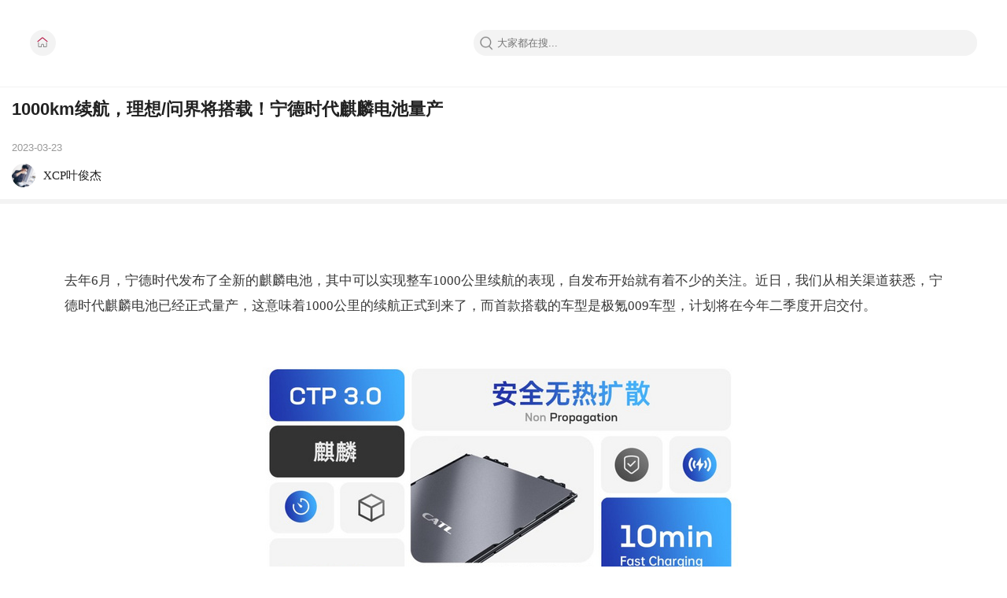

--- FILE ---
content_type: text/html; charset=UTF-8
request_url: https://m.xincheping.com/ev/140670.html
body_size: 10570
content:
<!DOCTYPE html>
<html>
<head>
<meta http-equiv="Content-Type" content="text/html; charset=utf-8">
<meta name="robots" content="all">
<meta name="description" content="">
<title>1000km续航，理想/问界将搭载！宁德时代麒麟电池量产|新车评网|m.xincheping.com</title>
<meta name="keywords"  content="国内车市,中国汽车行情,汽车资讯,国内新车上市,环球车坛,汽车业界，赛车资讯">
<meta name="viewport" content="width=device-width, initial-scale=1.0, maximum-scale=1.0, minimum-scale=1.0, user-scalable=no">
<meta name="apple-mobile-web-app-capable" content="yes">
<meta name="apple-mobile-web-app-status-bar-style" content="white">
<meta name="format-detection" content="telephone=no">
<meta name="apple-touch-fullscreen" content="yes">
<script type="text/javascript" src="https://res.xincheping.com/old/m/js/jquery-1.9.js"></script>
<script type="text/javascript" src="https://res.xincheping.com/old/m/js/jquery.cookie.js"></script>
<script type="text/javascript" src="https://res.xincheping.com/old/m/js/xcp-common-v3.js" merge="true"></script>
<script type="text/javascript" src="https://res.xincheping.com/old/m/js/app-util.js"></script>
<!--2. 引入crypto相关js-->
<script src="https://res.xincheping.com/js/modules/crypto/crypto.api.min.v2.js"></script>
<script src="https://res.xincheping.com/js/2022/www/vue-2.6.14-pro.js"></script>
<link href="https://res.xincheping.com/css/2016/v1/common.css" rel="stylesheet" type="text/css">
<!-- 轮播图文件 -->
<script type="text/javascript" src="https://res.xincheping.com/js/2020/pc/swiper.js"></script>
<link rel="stylesheet" type="text/css" href="https://res.xincheping.com/css/2020/pc/swiper.css" />
<script type="text/javascript" src="/js/custom-session-storage.js"></script>
<script  type="text/javascript"  src="https://res.xincheping.com/old/m/js/mobile/js/jquery.scrollLoading.js?v=1.5"></script>
<link rel="stylesheet" type="text/css" href="https://res.xincheping.com/css/2022/m/art_detaile.css"/>
<link rel="stylesheet" type="text/css" href="https://res.xincheping.com/css/2022/m/art_list_content.css"/>
<script type="text/javascript">
$(document).ready(function(e) {
$(".scrollLoading").scrollLoading();
var page = 1;
$("#readmore").click(function() {
var that = this;
var Url = "https://m.xincheping.com/pingce/allpage/140670/p"+page+".do";
if (page > 0) {
$.ajax({
type : 'POST',
url : Url,
data : {},
dataType : 'json',
timeout : 0,
async : false,
success : function(data) {
if (data.code == 1) {
if (data.result.content.length > 0) {
$("#xcp_info").append(data.result.content);
}
jQuery(".scrollLoading").scrollLoading();
}
}
});
$("#pager").remove();
$(".scrollLoading").scrollLoading();
} else {
//$("#readmore").html("余下全文");
}
});
})
</script>
</head>
<body>
<!-- 公共样式文件 -->
<link href="https://res.xincheping.com/css/2022/m/list_common.css" rel="stylesheet" type="text/css">
<script type="text/javascript" src="https://res.xincheping.com/old/m/js/mobile/js/gotop/scrollTop.js?v=1.5"></script>
<style>
.custom-head{
margin-bottom: 0;
}
.custom-head .chlid-home{
width: 33px;
height: 33px;
}
.serch-box .serch{
width: 50vw;
height: 33px;
margin: auto;
box-sizing: border-box;
}
</style>
<div id="rtt"></div>
<!-- 头部 -->
<div class="custom-head">
<a href="javascript:void(0);"><div class="user chlid-home"></div></a>
<div class="serch-box">
<form action="/search-v2/index.do" class="search-form">
<input placeholder="大家都在搜..." name="query" class="serch">
</form>
</div>
</div>
<!-- 头部 -->
<script>
function backUpPage() {
var localUrl=window.location.href;
var prevUrl=document.referrer;
if(localUrl.indexOf("/daogou/")>=0 && prevUrl.endsWith("/daogou/")){
history.go(-1);
}else {
history.go(-1);
}
}
$(function () {
$(".chlid-home").click(function () {
location.href="/";
});
})
</script>
<!-- 详情头部 -->
<div class="user-info">
<p class="art-title">1000km续航，理想/问界将搭载！宁德时代麒麟电池量产</p>
<div class="art-time">2023-03-23</div>
<div class="art-head">
<img src="https://p.xincheping.com/201908/6c/dim132x132_fba7666208492baeaf8a11dae85bf3.jpeg"/>
<span>XCP叶俊杰</span>
</div>
<div class="xcp-custom-content" id="xcp_info">
<p>去年6月，宁德时代发布了全新的麒麟电池，其中可以实现整车1000公里续航的表现，自发布开始就有着不少的关注。近日，我们从相关渠道获悉，宁德时代麒麟电池已经正式量产，这意味着1000公里的续航正式到来了，而首款搭载的车型是极氪009车型，计划将在今年二季度开启交付。</p>
<p style="text-align:center"><img alt='宁德时代麒麟电池量产' title='宁德时代麒麟电池量产' src='https://res.xincheping.com/images/2019/m/other/nopic.jpg' class="scrollLoading" data-url="https://p.xincheping.com/202303/ee/dim1024x576_3e958dd38642aa8f0646e968fd8162_700.jpeg"></p>
<p>先来看电池方面，该电池包体积利用率提升至72%，这一点意味着其电池组有更多可用空间，这在续航方面能有更好的表现，也正是电动车所需要解决的一个问题。作为参考，在同等尺寸下，该电池组的体积利用率，相比我们熟悉的特斯拉4680电池提升约13%。</p>
<p style="text-align:center"><img alt='宁德时代麒麟电池量产' title='宁德时代麒麟电池量产' src='https://res.xincheping.com/images/2019/m/other/nopic.jpg' class="scrollLoading" data-url="https://p.xincheping.com/202303/1b/dim700x394_18fc7a275c4050be8502f5504b6fe4_700nomk.png"></p>
<p>同时，麒麟电池在密度方面的表现也是颇为出色的，其三元电池系统能量密度为255Wh/kg，磷酸铁锂电池系统能量密度为160Wh/kg，电池包集成度为全球最高，在去年11月还被美国《时代》周刊评为2022年度最佳发明。</p>
<p>作为参考，蔚来ET5&nbsp;100kWh版本配备的宁德时代三元锂电池能量密度为185Wh/kg，比亚迪汉搭载的磷酸铁锂刀片电池能量密度为150Wh/kg。</p>
<p style="text-align:center"><img alt='宁德时代麒麟电池量产' title='宁德时代麒麟电池量产' src='https://res.xincheping.com/images/2019/m/other/nopic.jpg' class="scrollLoading" data-url="https://p.xincheping.com/202303/a5/dim800x455_81ee588f7c4b89ad30b925ede7d55a_700.jpeg"></p>
<p>在使用方面，麒麟电池也有着不少提升，譬如支持5分钟快速热启动及10分钟快充，据称在10分钟即可从10%快充至80%。另一方面，宁德时代针对电芯的变化，将水冷功能放在电芯之间，从而使麒麟电池换热面积扩大4倍，在效率方面有了明显提升。</p>
<p style="text-align:center"><img alt='宁德时代麒麟电池量产' title='宁德时代麒麟电池量产' src='https://res.xincheping.com/images/2019/m/other/nopic.jpg' class="scrollLoading" data-url="https://p.xincheping.com/202303/f9/dim700x467_f658f83b9c4f068660f605c01b40c4_700nomk.jpeg"></p>
<p>再看车型方面，如上述所说，极氪009是全球首款搭载该电池的量产车型，目前极氪009共推出了WE版和ME版两个配置车型，售价分别为49.9万元和58.8万元，其中ME版车型搭载的则是140kWh的麒麟电池，CLTC续航里程为822km，比起WE版车型多120km。不过，随着麒麟电池的正式量产，不排除官方后续会推出更长续航的车型。</p>
<p>除此之外，极氪后续还会推出搭载麒麟电池的极氪001车型，且表示续航将会超过1000km，计划在2023年第二季度推出。</p>
<p style="text-align:center"><img alt='宁德时代麒麟电池量产' title='宁德时代麒麟电池量产' src='https://res.xincheping.com/images/2019/m/other/nopic.jpg' class="scrollLoading" data-url="https://p.xincheping.com/202303/6d/dim700x525_bbf03c54274ebba825dc8023eeeea9_700nomk.jpeg"></p>
<p>另外，宁德时代与赛力斯在此前签署了深化战略合作协议，未来5年内AITO问界系列车型将全面搭载宁德时代动力电池，同时问界系列新车型将全面搭载麒麟电池。同时，理想的首款MPV车型W01，作为品牌的首款纯电动车型，其也将会搭载麒麟电池。</p>
<p><strong><span style="font-size: 18px">编辑说：</span></strong>总的来看，麒麟电池还是有着很强的产品力，1000km的续航能力，能够极好的解决电动车续航这个痛点，而且在后续将会在不少车型上搭载。随着该电池的量产，我觉得在一定程度上会给比亚迪带来压力，毕竟像极氪009，或者是后续的理想MPV，都是腾势D9的竞争车型，但是在续航方面对手却有着更好的表现，作为当下新能源领域中的“一哥”，我相信比亚迪自然并不甘心，不出意外的话比亚迪很快也会有动作，例如推出密度更高的电池。不过，在目前还是更期待麒麟电池在实际中的表现到底如何，是否真如宣称的一样出色，1000km的续航实际能够达成多少？</p>
</div>
<div id="pager" class="custom-xl-pager">
</div>
<!-- 点赞 -->
<div class="dz-box">
<div class="dz">
<span class="dz-num">0</span>
</div>
</div>
</div>
<!-- 详情头部 -->
<!-- 推荐内容 -->
<div class="tj-tile">推荐内容</div>
<div class="text_box">
<div class="idx_pic">
<a href="https://m.xincheping.com/ev/144332.html" ><img
src="https://p.xincheping.com/202505/20/dim1400x1050_c2625c9a904c4db8e6aeaa3404423f_300nomk.jpg"></a>
</div>
<div class="idx_text">
<div class="title"><a href="https://m.xincheping.com/ev/144332.html" >广汽领程GAC PICKUP 01量产版，或于2027年全球发售</a></div>
<div class="ztl">
<span class="zt">#电车资讯</span>
<span class="cmt">11</span>
</div>
</div>
</div>
<div class="text_box">
<div class="idx_pic">
<a href="https://m.xincheping.com/ev/144034.html" ><img
src="https://p.xincheping.com/202503/cf/dim5256x2958_9b367c66d646b9a7977f6dfae368d7_300nomk.jpg"></a>
</div>
<div class="idx_text">
<div class="title"><a href="https://m.xincheping.com/ev/144034.html" >蔚来宁德时代合作搞换电！换电的优点远比想象的多</a></div>
<div class="ztl">
<span class="zt">#电车资讯</span>
<span class="cmt">12</span>
</div>
</div>
</div>
<div class="text_box">
<div class="idx_pic">
<a href="https://m.xincheping.com/ev/143672.html" ><img
src="https://p.xincheping.com/202412/02/dim2000x1125_4c341f6e6449f99cecf4359141c939_300nomk.jpg"></a>
</div>
<div class="idx_text">
<div class="title"><a href="https://m.xincheping.com/ev/143672.html" >激光雷达+乾崑ADS 3.0，首款“华为”增程式轿车曝光</a></div>
<div class="ztl">
<span class="zt">#电车资讯</span>
<span class="cmt">24</span>
</div>
</div>
</div>
<div class="text_box">
<div class="idx_pic">
<a href="https://m.xincheping.com/ev/143627.html" ><img
src="https://p.xincheping.com/202411/9a/dim6539x4360_6a2353d26841ba908e4e06d2911f0c_300nomk.jpg"></a>
</div>
<div class="idx_text">
<div class="title"><a href="https://m.xincheping.com/ev/143627.html" >五菱+宁德时代，要造“换电神车”？</a></div>
<div class="ztl">
<span class="zt">#电车资讯</span>
<span class="cmt">21</span>
</div>
</div>
</div>
<div class="text_box">
<div class="idx_pic">
<a href="https://m.xincheping.com/ev/143498.html" ><img
src="https://p.xincheping.com/202411/ae/dim1702x1276_e0bbaa4ec248b592765aba4f1d0f7b_300nomk.jpg"></a>
</div>
<div class="idx_text">
<div class="title"><a href="https://m.xincheping.com/ev/143498.html" >限时25.99万起！増程+华为智驾，配置竟不输享界S9！</a></div>
<div class="ztl">
<span class="zt">#电车资讯</span>
<span class="cmt">27</span>
</div>
</div>
</div>
<div class="text_box">
<div class="idx_pic">
<a href="https://m.xincheping.com/ev/142531.html" ><img
src="https://p.xincheping.com/202403/88/dim640x427_81257b99b24c69bfbfcb388ff45d77_300nomk.jpg"></a>
</div>
<div class="idx_text">
<div class="title"><a href="https://m.xincheping.com/ev/142531.html" >什么？小米也要自己造电池了？</a></div>
<div class="ztl">
<span class="zt">#电车资讯</span>
<span class="cmt">24</span>
</div>
</div>
</div>
<!-- 推荐内容 -->
<div id="cmtEntry"></div>
<script src="/js/service/CmtService.js"></script>
<script src="/js/template-web.js"></script>
<script src="/js/template/cmt.js"></script>
<link href="https://res.xincheping.com/css/2016/yj/yj_yjbm.css" rel="stylesheet">
<link href="https://res.xincheping.com/css/2020/m/cmt_content.css" rel="stylesheet">
<link href="https://res.xincheping.com/css/2017/pl/pk_phone.css" rel="stylesheet" type="text/css">
<style>
.zfff span.zfkuan{margin: auto;margin-right: 5px;}
.reply_box p span{margin: auto;}
</style>
<link href="https://res.xincheping.com/css/2017/pl/emoji_m_common.css" rel="stylesheet" type="text/css" />
<link href="https://res.xincheping.com/css/2017/pl/cmt_common.css" rel="stylesheet">
<script>
function bindCloseEvent(){
$(".close").click(function(){
var img = $(this).parent();
img.fadeOut("fast",function(){
img.remove();
//最多3张
if($("#picUrlList img").length >= 1){
$("#upload_box").hide();
}else{
$("#upload_box").show();
}
});
});
}
function onIframeLoaded(){
try{
var link, json, loader,iframe = $("#hiddenIframe")[0],
body = (iframe.contentDocument || iframe.contentWindow.document).body,
result = body.innerText || body.textContent || '';
json = (new Function("return " + result))();
//change by kenmrf
if(json.code == 1) {
var origLink = json.result.urlList[0];
sendNotice(1,origLink);
} else {
sendNotice(-1,json.msg);
}
}catch(er){
sendNotice(-1,"上传失败");
}
var form = $("#uploadForm")[0];
form.reset();
$("#hiddenIframe").unbind('load', onIframeLoaded);
}
function appendPic(picUrl){
var thumb = XCP_Util.thumbnail(picUrl,"100");
$("#picUrlList").append('<li><a class="close" ></a><img origPicUrl="'+picUrl+'" src="'+thumb+'" /></li>');
//再绑定一次
bindCloseEvent();
//最多三张
//console && console.log("===curr:"+$("#picUrlList img").length);
if($("#picUrlList img").length >= 1){
$("#upload_box").hide();
}
$("#file").attr("disabled",false);
}
function sendNotice(code,msg){
//alert(code+"="+msg);
if(code == 1){
layer.msg("上传成功", {icon:1,time:1000});
var picUrl = msg;
appendPic(picUrl);
}else if(code == 0){
layer.msg("正在上传...", {icon:16,time:6000000});
}else {
layer.msg("上传失败", {icon:2});
$("#file").attr("disabled",false);
}
}
function cmtPkNum(){
var w=$(".vote").width()-100;/*定义总宽度*/
var r_w=($(".vote").width()-100)/2;
$(".red_size").width(r_w);
$(".blue_size").width(r_w);
var red_n=parseInt($(".red_num").html());
var blue_n=parseInt($(".blue_num").html());
var red_parcent=decimal(red_n/(red_n + blue_n),2);
var blue_parcent=1-red_parcent;
var redbar_w=w*red_parcent;/*定义正方宽度*/
var bluebar_w=w*blue_parcent;/*定义反方宽度*/
$(".red_size").css("width",redbar_w);
$(".blue_size").css("width",bluebar_w);
}
function decimal(num,v){
var vv = Math.pow(10,v);
return Math.round(num*vv)/vv;
}
function PkSelectClick() {
$(".zcinput span a,.zfff span a").unbind();
$(".zcinput span a,.zfff span a").on("click",function(){
$(this).toggleClass("yes");
$(".zcinput,.zfff").find("a").not($(this)).removeClass("yes");
});
}
function alertLayer() {
}
function loadClick(id){
var timoutid = null;
var htId = ".emoji_tab li";
if(id != "" && typeof(id) != "undefined"){
htId = "#xcp_em_menu_li_click_"+ id + " " + htId;
}
var showHide = "#xcp_em_menu_div_shoeHide_"+id;
$(htId).unbind();
//$(htId).each(function(index){
$(htId).click(function(){
var liNode = $(this);
var index = liNode.attr("dataValue");
timoutid = setTimeout(function(){
$(showHide + " div.bigbox_this").removeClass("bigbox_this");
$(htId+".emoji_active").removeClass("emoji_active");
$(showHide+" div.bigbox:eq(" + index + ")").addClass("bigbox_this");
liNode.addClass("emoji_active");
},10);
}).mouseout(function(){
clearTimeout(timoutid);
});
//});
}
function openCmtImage(url){
alert(1);
XCP_Cmt.openImg(url);
}
function bindShowEmoji(){
//$(function(){
$('.face_icon_bottom').unbind();
$('.face_icon_bottom').on('click',function(){
var obj=$(this).parent().parent().parent().next();
if(obj.is(":hidden")){
obj.slideDown();
}
else{
obj.slideUp();
}
var ___id = $(this).attr("dataid");
if(___id == "" || typeof(___id) == "undefined" || ___id =="0" || ___id == 0){
___id = 0;
}
loadClick(___id);
return false;
});
$(document).click(function(){
$(".emoji_content").hide();
});
$(".emoji_content").click(function(event){
event.stopPropagation();
})
//});
}
function initCmtClick() {
$("#file").on('change', function(){
var fileValue = $("#file").val();
if(fileValue == undefined || fileValue == "") return;
// 判断文件格式是否错误
var allowFiles = [".png", ".jpg", ".jpeg", ".gif"];
var filename = fileValue,
fileext = filename ? filename.substr(filename.lastIndexOf('.')):'';
if (!fileext || (allowFiles && (allowFiles.join('') + '.').indexOf(fileext.toLowerCase() + '.') == -1)) {
sendNotice(-1,"不支持的文件类型");
return;
}
//$("#file").attr("disabled","disabled");
sendNotice(0,"正在上传...");
$("#hiddenIframe").on('load', onIframeLoaded);
//change by kenmrf, use nginx proxy
var form = $("#uploadForm")[0];
form.action = "/image/upload.do";
form.submit();
});
//最多三张
if($("#picUrlList img").length >= 1){
$("#upload_box").hide();
}
bindCloseEvent();
$('.face_icon').on('click',function(){
var obj=$(this).parent().parent().parent().next();
if(obj.is(":hidden")){
obj.slideDown();
}
else{
obj.slideUp();
}
var ___id = $(this).attr("dataid");
if(___id == "" || typeof(___id) == "undefined" || ___id == "0" || ___id == 0){
XCP_Cmt.loadEmotion("xcp_load_emoji");
___id = 0;
}
loadClick(___id);
return false;
});
$(document).click(function(){
$(".emoji_content").hide();
});
$(".emoji_content").click(function(event){
event.stopPropagation();
})
$("#xcp_cmt_content").click(function (e) {
if(XCP_UC.getLoginedUser(function (j) {
if(j.code != 1){
var encodeUrl = encodeURIComponent(location.href);
location.href = "/uc/login-v2.html?returl=" + encodeUrl;
}
}));
});
cmtPkNum();
};
var timers = null;
var scrollT = 0;
var scrollP=0;
function downLoading(){
// var docTop = Math.round($(document).scrollTop());
// var winH = $(window).height();
// var docH = $(document).height();
// var bodyH = $("body").height();
// var offset = docH - winH;
// console && console.log("docTop:"+docTop+",docH:"+docH+",bodyH:"+bodyH+",winH:"+winH+",offset:"+offset);
//修复iOS对fixed样式的bug，kenmrf@2023-05-06
if(APP_Util.isIOS()){
var scroller = $(".details-scroller");
var handler = function(){
var scrollTop = scroller.scrollTop();
var contentHeight = $(".details-content").height();
var scrollerHeight = scroller.height();
//Util.log("scrollTop:"+scrollTop+", contentHeight - scrollerHeight:"+(contentHeight - scrollerHeight));
//Util.log("scrollTop + scrollerHeight:"+(scrollTop+scrollerHeight) + ",contentHeight:" + contentHeight);
if (scrollTop >= contentHeight - scrollerHeight - 5) {
if(timers != null) clearTimeout(timers);
timers = setTimeout(function (){
cmtService.loadCmt(140670,1,'cmtEntry div.new_dislist div.zxpl div.czpl-box');
},150);
}
}
scroller.on("scroll",handler);
}else{
$(window).on("scroll",function(){
var docTop = Math.round($(document).scrollTop());
// $(window).height()获取之后就不会变化,地址拦收起后也不变化,导致计算不准
// var winH = $(window).height();
var winH = window.innerHeight;
var docH = $(document).height();
var offset = docH - winH - 5;
//console && console.log("docTop:"+docTop+",docH:"+docH+",bodyH:"+bodyH+",winH:"+winH+",offset:"+offset);
if (docTop >= offset) {
if(timers != null) clearTimeout(timers);
timers = setTimeout(function (){
cmtService.loadCmt(140670,1,'cmtEntry div.new_dislist div.zxpl div.czpl-box');
},300);
}
});
}
}
function openUploadBase64Window(imgTag){
XCP_UC.getLoginedUser(function (j){
if(j.code == 1){
var url = "/common/upload_base64.do?imgId=&callback=onUploadBase64Callback";
layer.open({
title: '上传图片',
type: 2, //iframe
area: ['90%', '360px'],
content: url,
scrollbar: false,//屏蔽浏览器滚动条
shade:0.6 //遮罩背景透明度
});
}else{
//XCP_UC.popupLoginWin();
location.href = "/uc/login-v2.html?returl=" + encodeURIComponent(location.href);
}
});
}
function onUploadBase64Callback(imgId,picUrl){
appendPic(picUrl);
}
cmtService.loadCmt(140670,1,'cmtEntry');
</script>
<script type="text/javascript">
$(function () {
loadPraiseCount();
$(".dz").click(function () {
if ($(".dz").hasClass("dz-yes")){
layer.msg("您已给文章点赞",{icon:2,time:3000},function(){});
return;
}
//获取用户是否登录
XCP_UC.getLoginedUser(function(j) {
if (j.code == -1 || typeof (j.code) == "undefined") {
// 用户未登录
var uri = location.href;
var rUrl = "https://m.xincheping.com/uc/login-v2.html?returl="+uri+"?t="+new Date().getTime();
location.href = rUrl;
}else{
$.post("/data/post.do",{"targetId":"140670","targetType":"1","submitType":"praise"},function (res) {
if (res.code == 1){
var _count = $(".dz-num").html();
editPraiseNumber(parseInt(_count) + 1);
editPraiseBtnCss();
layer.msg(res.msg, {icon:1,time:3000});
}else{
layer.msg(res.msg, {icon:2,time:3000});
}
},"json");
}
});
})
});
/**
* 检测文章是否点赞
*/
function loadPraiseCount(){
$.post("/praiseTread/loadPraiseTreadCount.do",{targetId: 140670,
targetType: 1},function (res) {
if (res.code == 1){
editPraiseNumber(res.result.praiseCount);
if (res.result.isClick == 1){
editPraiseBtnCss();
}
}
},"json");
}
function editPraiseBtnCss() {
$(".dz").addClass("dz-yes");
}
function editPraiseNumber(_count){
$(".dz-num").html(_count);
}
</script>
<!-- 全站统计代码 start -->
<div style="display:none">
<!-- XCP对象统计 -->
<script type="text/javascript">
function _cnt_cb() {}
var _cnt_target_type = "1";
var _cnt_target_id = "140670";
var _cnt_platform = "2";
var _cnt_memo1 = "";
var _cnt_page = encodeURIComponent(location.href);
var _cnt_referer = encodeURIComponent(document.referrer);
var _cnt_ck = navigator.cookieEnabled;
function _cnt_cb(){}
//if(_cnt_target_type != "" && _cnt_target_id != ""){
var _cnt_url = "https://m.xincheping.com/count.do?jsonpcallback=_cnt_cb&targetId="+_cnt_target_id+"&targetType="+_cnt_target_type+"&platform="+_cnt_platform
+ "&memo1=" + _cnt_memo1 +"&t="+new Date().getTime()+"&url="+_cnt_page+"&referer="+_cnt_referer+"&ck="+_cnt_ck;
document.write("<scr"+"ipt src='"+_cnt_url+"' type='text/javascript'>"+"</scr"+"ipt>");
//}
</script>
<!-- 百度统计 -->
<!-- <script type="text/javascript">
var _bdhmProtocol = (("https:" == document.location.protocol) ? " https://" : " https://");
document.write(unescape("%3Cscript src='" + _bdhmProtocol + "hm.baidu.com/h.js%3F0d48a847f624dbda908c2e1e4ad0f0dd' type='text/javascript'%3E%3C/script%3E"));
</script> -->
<!-- cnzz总 -->
<script src="https://s4.cnzz.com/z_stat.php?id=1259040952&web_id=1259040952" language="JavaScript"></script>
<!-- cnzz m站 -->
<script src="https://s4.cnzz.com/z_stat.php?id=1260442564&web_id=1260442564" language="JavaScript"></script>
<!-- 友盟Dplus -->
<!-- <script type="text/javascript">!function(a,b){if(!b.__SV){var c,d,e,f;window.dplus=b,b._i=[],b.init=function(a,c,d){function g(a,b){var c=b.split(".");2==c.length&&(a=a[c[0]],b=c[1]),a[b]=function(){a.push([b].concat(Array.prototype.slice.call(arguments,0)))}}var h=b;for("undefined"!=typeof d?h=b[d]=[]:d="dplus",h.people=h.people||[],h.toString=function(a){var b="dplus";return"dplus"!==d&&(b+="."+d),a||(b+=" (stub)"),b},h.people.toString=function(){return h.toString(1)+".people (stub)"},e="disable track track_links track_forms register unregister get_property identify clear set_config get_config get_distinct_id track_pageview register_once track_with_tag time_event people.set people.unset people.delete_user".split(" "),f=0;f<e.length;f++)g(h,e[f]);b._i.push([a,c,d])},b.__SV=1.1,c=a.createElement("script"),c.type="text/javascript",c.charset="utf-8",c.async=!0,c.src="//w.cnzz.com/dplus.php?id=1259899981",d=a.getElementsByTagName("script")[0],d.parentNode.insertBefore(c,d)}}(document,window.dplus||[]),dplus.init("1259899981");</script> -->
<!-- 优云统计 -->
<!-- <script> (function(win, doc) {win.YYRUM = {}; YYRUM.info = {appId:'6ix6uBlKbuyF8v6x43rkNq8qUESgwE5X',beacon:'https://web.uyun.cn/connect', agent: 'https://web.uyun.cn/buriedPoint/YYRUM.js'}; var loadSource = {createScript: function(src) {var d = doc, f = d.getElementsByTagName('script')[0], s = d.createElement('script'); s.type = 'text/javascript'; s.src = src; f.parentNode.insertBefore(s, f); return s; } }; var script = loadSource.createScript(YYRUM.info.agent); win.onerror = function(msg, url, line, col, error) {YYRUM.info.errorData = {msg: msg, url: url, line: line, col: col, error: error } }; if (script.readyState){   script.onreadystatechange = function() {if (script.readyState == 'loaded' || script.readyState == 'complete') {script.onreadystatechange = null; YYRUM.report.installGlobalHandler() } }; } else { script.onload = function() {YYRUM.report.installGlobalHandler() }; } })(window, document) </script> -->
</div>
<!-- 全站统计代码 end -->
<!-- 微信分享jsapi -->
<script type="text/javascript">
var _wx_share_param = {};
_wx_share_param.targetType = "1";
_wx_share_param.targetId = "140670";
_wx_share_param.url = window.location.href.split("#")[0];
$.get("/api/third/weixin/jsapi_share_config.do",_wx_share_param,function(j){
if(j.code == 1){
var data = j.result;
$.getScript("https://res.wx.qq.com/open/js/jweixin-1.6.0.js", function() {
wx.ready(function () {
//分享好友
var shareData = {
title: data.share_title,
desc: data.share_desc,
imgUrl: data.share_picurl,
link: data.url,
success: function () {
// 设置成功
}
};
var shareTimeLineData = {
title: data.share_title, // 分享标题
link: data.url, // 分享链接，该链接域名或路径必须与当前页面对应的公众号JS安全域名一致
imgUrl: data.share_picurl, // 分享图标
success: function () {
// 设置成功
}
};
wx.updateAppMessageShareData(shareData);
wx.updateTimelineShareData(shareTimeLineData);
});
wx.config({
debug: false, // 开启调试模式,调用的所有api的返回值会在客户端alert出来，若要查看传入的参数，可以在pc端打开，参数信息会通过log打出，仅在pc端时才会打印。
appId: data.appId, // 必填，公众号的唯一标识
timestamp: data.timestamp, // 必填，生成签名的时间戳
nonceStr: data.nonceStr, // 必填，生成签名的随机串
signature: data.signature,// 必填，签名
jsApiList: ["updateTimelineShareData",
"updateAppMessageShareData"//分享给好友
] // 必填，需要使用的JS接口列表
});
});
}
},"json");
</script>
</body>
</html>


--- FILE ---
content_type: text/css
request_url: https://res.xincheping.com/css/2022/m/art_detaile.css
body_size: 1821
content:
*{
	font-family: PingFangSC-Light,PingFang SC,PingFangSC-Regular,Roboto,lucida grande,lucida sans unicode,lucida,helvetica,Hiragino Sans GB,Microsoft YaHei,WenQuanYi Micro Hei,sans-serif;
}

.user-info {
	padding-top: 0;
	box-sizing: border-box;
	margin: 0 auto;
}

.user-info .art-title {
	color: #212121;
	font-size: 1.125rem;
}

.user-info .art-title,
.art-time,
.art-head {
	padding: 0 15px;
}

.user-info .art-time {
	color: #999999;
	font-size: 0.8125rem;
	margin: 13px 0;
}

.user-info .art-head {
	display: flex;
	align-items: center;
	padding-bottom: 15px;
	border-bottom: 6px solid #f3f3f3 !important;
}

.user-info .art-head img {
	width: 1.875rem;
	height: 1.875rem;
	border-radius: 50%;
}

.user-info .art-head span {
	color: #212121;
	font-size: 0.8125rem;
	margin-left: 10px;
}

/* 详情头部 */
/* 视频 */
.vidoe-box {
	width: 92%;
	margin: 0 auto;
	margin-bottom: 15px;
	height: 212px;
	border: 1px solid #ddd;
	/* position: relative; */
}

.vidoe-box video {
	width: 100%;
	height: 100%;
}

.user-info {
	/* border-bottom: none!important; */
}

.dz-box {
	/* border-bottom: 6px solid #f3f3f3; */
}



.xcp-custom-content {
	padding: 15px;
	margin: 0 auto;
	font-size: 12pt;
	box-sizing: border-box;
}

.xcp-custom-content img {
	width: 100%;
}

.xcp-custom-content p {
	line-height: 29px;
	margin: 10px 0;
	text-indent: 2em;
}

.user-info .xcp-custom-content img {
	text-align: center;
	max-width: 96%;
	overflow: hidden;
	padding: 10px 0px;
	display: block;
	margin: 0 auto;
}


.ch_pro_both {
	text-align: center;
}

.ch_pro_both a {
	border: 1px solid #ddd;
	padding: 1px 3px;
	font-size: 0.9375rem;
	color: #666;
	margin: 5px 2px;
	display: inline-block;
}

.ch_pro_both .current_page {
	border: 1px solid #ddd;
	background-color: #E9EEF4;
}

/* 导购详情页 */
.d-box {
	width: 92%;
	margin: 0 auto;
}

.d-text {
	color: #212121;
	font-size: 1rem;
	line-height: 1.5625rem;
	padding: 0.9375rem 0;
}

.d-pic {
	display: flex;
	justify-content: space-between;
	margin-bottom: 0.9375rem;
}

.d-pic img {
	width: 6.5625rem;
	height: 4.375rem;

}

.d-form {
	color: #666666;
	font-size: 0.8125rem;
	padding-bottom: 0.75rem;
}

.hd-box {
	padding-bottom: 0.9375rem;
	border-bottom: 6px solid #f3f3f3;
}

.hd-box textarea {
	width: 92%;
	margin: 0.625rem auto;
	height: 8.125rem;
	display: block;
	border: 1px solid #ddd;
}

.fabiao-box {
	width: 92%;
	margin: 0 auto;
	margin-top: 0.875rem;
	display: flex;
	justify-content: space-between;
}

.fb-left {
	display: flex;
}

.fabiao-box .bq {
	font-size: 0.8125rem;
	display: flex;
	align-items: center;
	color: #666666;
	margin-right: 2.5rem;
}

.fabiao-box .bq img {
	width: 1.0625rem;
	height: 1.0625rem;
	margin-right: 0.5625rem;
}

.fb-btn {
	width: 3.9375rem;
	height: 1.4375rem;
	text-align: center;
	color: #ffffff;
	background-color: #d10336;
	border-radius: 4px;
	border: none;
}




.user-info .xcp-custom-content{
	/*position: relative;*/
	padding: 6.4vw 6.4vw 6.4vw;
	font-family: PingFang SC,PingFangSC-Regular,Roboto,lucida grande,lucida sans unicode,lucida,helvetica,Hiragino Sans GB,Microsoft YaHei,WenQuanYi Micro Hei,sans-serif;
}
.xcp-custom-content p{
	font-family: PingFangSC-Light,PingFang SC;
	font-size: 17px;
	line-height: 32px;
	margin-top: 0;
	margin-bottom: 30px;
	word-spacing: 0.2px;
	text-align: justify;
	font-weight: 300;
	text-indent: 0;
	-webkit-font-smoothing: antialiased;/*抗锯齿chrome safari*/
	-moz-osx-font-smoothing: grayscale;/*抗锯齿firefox*/
}
.xcp-custom-content p strong{
	font-family: PingFangSC-Light,PingFang SC;
}
.user-info .xcp-custom-content img{
	/*width: 100%;*/
	max-width: 100%;
	padding: 0;
	border-radius: 1.07vw;
}
.xcp-custom-content img {
	width: unset;
}


.xcp-custom-content ol,.xcp-custom-content ul{
	padding-left: 30px;
}
.xcp-custom-content ol li p,.xcp-custom-content ul li p{
	margin-bottom: 10px;
	line-height: 26px;
}
.xcp-custom-content ul li{
	list-style-type: disc;
}
.xcp-custom-content ol li{
	list-style-type: decimal;
}



.reference .reply-text {
	line-height: 1.7;
}
.reference .pl-content {
	line-height: 1.7;
}
.xcp-custom-content h1, .xcp-custom-content h2, .xcp-custom-content h3{
	font-weight: 600;
	color: #393939;
	margin-bottom: 2.13333vw;
	line-height: 1.5;
	-webkit-font-smoothing: antialiased;
}
.xcp-custom-content h1{
	font-size: 22px;
}
.xcp-custom-content h2{
	font-size: 20px;
}
.xcp-custom-content h3{
	font-size: 18px;
}
.img-desc{
	font-size: 14px;
}
.user-info .art-title{
	font-size: 22px;
	font-weight: 600;
	line-height: 36px;
	padding: 10px 15px;
}
.user-info .art-head span{
	font-weight: 500;
	line-height: 24px;
	font-size: 15px;
	font-family: PingFang SC;
}
.user-info .xcp-custom-content p img.tuijian-level{
	width: 40%;
}
.user-info .xcp-custom-content p.tushuo{
	margin-bottom: 0;
}
.user-info .xcp-custom-content p.tushuo_cont{
	text-align: center;
	font-size: 14px;
	line-height: 1.4;
	padding-top: 6px;
}
.xcp-custom-content p.cheping-gallery{
	border-bottom: 1px solid #939393;
	border-top: 1px solid #939393;
	padding: 10px 0;
	font-weight: 600;
}
.xcp-custom-content p.cheping-gallery .gallery-link{
	border-bottom: 1px dashed #000000;
}
.xcp-custom-content .cheping-yinxiang{
	border-bottom: 1px solid #939393;
	border-top: 1px solid #939393;
	padding: 10px 0;
	margin-bottom: 10vw;
	/*font-weight: 600;*/
}
.xcp-custom-content .cheping-yinxiang p{
	margin-bottom: 20px;
	line-height: 1.5;
}
.xcp-custom-content .cheping-level{
	margin-bottom: 10px;
}
.xcp-custom-content .thpic_tit {
	color: #000;
	background: #e9e9e9 !important;
	padding: 0 0 0 8px !important;
	border-left: 6px solid #007adf;
	font-weight: 600 !important;
	box-sizing: border-box;
	line-height: 40px !important;
	font-size: 16px !important;
	height: auto !important;
	text-indent: 0 !important;

}

--- FILE ---
content_type: text/css
request_url: https://res.xincheping.com/css/2022/m/art_list_content.css
body_size: 633
content:
/* 文章 */
.text_box {
	box-sizing: border-box;
	overflow: hidden;
	border-bottom: 1px solid #f3f3f3;
	padding: 0.9375rem 0;
	margin: 0 auto;
	width: 92%;
	position: relative;
	display: flex;
}
#list-content .text_box:last-child{
	border-bottom: none!important;
}
.text_box:last-child{
	border-bottom: 6px solid #eee!important;
}
.idx_pic {
	float: left;
	position: relative;
	width: 7.5rem;
	height: 5rem;
	margin-right: 15px;
	border-radius: 0.1875rem;
}

.idx_pic img {
	width: 7.5rem;
	height: 5rem;
	object-fit: cover;
	border-radius: 0.1875rem;
}
.idx_text{
	position：relative;
}
.idx_text .title {
	display: block;
	font-size: 1rem;
	line-height: 1.4375rem;
	color: #212121;
	overflow: hidden;
	text-overflow: ellipsis;
	display: -webkit-box;
	-webkit-line-clamp: 2;
	-webkit-box-orient: vertical;
	word-break: break-all;
}
.ztl {
	position: absolute;
    bottom:11px;
}

.ztl .zt,
.cmt {
	font-size: 0.875rem;
	line-height: 15px;
	color: #b0b0b0;
	margin-right: 1.5rem;
}

.ztl .cmt {
	background: url(https://res.xincheping.com/images/2022/m/m_commd_icon.png) no-repeat 0 4px;
	background-size: 16px;
	text-indent: 19px;
	line-height: 17px;		
	padding-left: 1.25rem;
}
/* 文章 end */

--- FILE ---
content_type: text/css
request_url: https://res.xincheping.com/css/2022/m/list_common.css
body_size: 2951
content:
* {
	padding: 0;
	margin: 0;
}

li {
	list-style-type: none;
}

a {
	color: #212121;
	text-decoration: none;
}
/* 返回顶部按钮样式 */
#rtt {
		display: none;
		width: 40px;
		height: 40px;
		position: fixed;
		border-radius: 5px;
		right: 1.25rem;
		bottom: 5.1875rem;
		background-image: url(https://res.xincheping.com/images/2022/m/m_gotop.png);
		background-size: 40px;
		z-index: 999;
}
			
			
#content-item{
	margin-bottom: 55px;
}
.hide{
	display: none;
}

.custom-head {
	width: 100%;
	display: flex;
	justify-content: space-between;
	align-items: center;
	padding: 3%;
	background-color:#fff;
	border-bottom: 1px solid #f3f3f3;
	margin-bottom: 0.9375rem;
	z-index:2;
	box-sizing: border-box;
	position: static!important;
}
#main .custom-head{
	border-bottom: none!important;
	margin-bottom: 0px!important;
}


.custom-head .chlid-logo{
	width: 20px!important;
	height: 34px!important;
	background: url(https://res.xincheping.com/images/2022/m/jitantou.png)no-repeat 4px!important;
	background-size: 100%!important;
}



.custom-head .head{
	border-bottom: 1px solid #eee;
	margin-bottom: 10px;
}
.custom-head .chlid-home {
    background: url(https://res.xincheping.com/images/2022/m/m_home_icon.png)no-repeat!important;
    background-size: 100%!important;
}
.serch-box .user {
	width: 33px;
	height: 33px;
	background: url(https://res.xincheping.com/images/2022/m/m_user_icon.png)no-repeat 0 0px;
	background-size: 100%;
	position: relative;
}

.custom-head  .logo {
	width: 3.875rem;
	height: 1.75rem;
	background: url(https://res.xincheping.com/images/2017/xcx/logo.png)no-repeat 0 4px;
	background-size: 100%;
}
.serch-box .user span {
	position: absolute;
	top: 4px;
	right: 3px;
	background-color: #b00336;
	border-radius: 50%;
	width: 6px;
	height: 6px;
}
.serch-box {
	display: flex;
}

.serch-box .serch {
	outline: none;
  padding: 0 0 0 1.875rem;
	width: 7.75rem;
	height: 1.5625rem;
	margin-top: 0.1875rem;
	border: none;
	border-radius: 26px;
	background: url(https://res.xincheping.com/images/2017/xcx/search.png) 6px #f3f3f3 no-repeat;
	background-size: 1.25rem;
	font-size: 0.8125rem;
	margin-right: 10px;
}

.serch-box ::-webkit-input-placeholder {
	padding-left: 0px;
}



.serch-box .user-center {
	width: 33px;
	height: 33px;
	background: url(https://res.xincheping.com/images/2022/m/m_message_icon.png)no-repeat;
	background-size: 100%;
	margin-left: 10px;
}


/* 头部 */
/* 导航 */
.slide-box {
	display: -webkit-box;
	overflow-x: scroll;
	/* -webkit-overflow-scrolling: touch; */
	background-color: #B00336;

}

/* 隐藏下方的滚动条 */
.slide-box::-webkit-scrollbar {
	background-color: transparent;
	overflow-x: hidden;
}

.slide-box::-webkit-scrollbar {
	display: none
}

.slide-box {
	-ms-overflow-style: none;
}

.slide-box {
	overflow: -moz-scrollbars-none;
}

.slide-item {
	width: 20%;
	height: 40px;
	line-height: 40px;
	text-align: center;
	position: relative;
}
.slide-item a{
	color: #fff;
	display: block;
}

.slide-box .mj_sel::after {
	content: '';
	position: absolute;
	bottom: 5px;
	right: 0;
	left: 0;
	width: 14px;
	height: 1px;
	display: block;
	margin: 0 auto;
	border-bottom: 1px solid #fff;
}

/* 导航 end*/

/* 二级导航栏 */
.video-t {
	width: 92%;
	background-color: #fff;
	margin: 0 auto;
	padding: 0.9375rem;
	display: -webkit-box;
	overflow-x: scroll;
	/* -webkit-overflow-scrolling: touch; */
	color: #212121;
	font-size: 0.8125rem;
	
}

/* 隐藏下方的滚动条 */
.video-t::-webkit-scrollbar {
	background-color: transparent;
	overflow-x: hidden;
}

.video-t::-webkit-scrollbar {
	display: none
}

.video-t {
	-ms-overflow-style: none;
}

.video-t {
	overflow: -moz-scrollbars-none;
}

.video-item {
	padding: 0.0625rem 0.875rem;
	height:1.4375rem;
	line-height: 1.4375rem;
	text-align: center;
	background-color: #f3f3f3;
	border-radius: 2px;
}

.video-t .active {
	color: #b00336;
}
.video-t .active {
    background-color: #fff0f4;
}
 .video-t a {
	display: block;
	margin-right: 0.875rem;
}
/* 二级导航栏 */

/* 轮播图 */
.swiper-container {
	width: 92%;
	margin: 0 auto;
	margin-top: 0.9375rem;
	border-radius: 0.25rem;
}

.swiper-slide {
	width: 21.375rem;
	/* height: 10.0625rem; */
	position: relative;
	border-radius: 0.25rem;
}

.swiper-slide img {
	height: 100%;
	width: 100%;
	border-radius: 0 0px 4px 4px;
	object-fit: cover;
}

.jijie-list-content .swiper-slide .s-text{
	bottom: 0px!important;
}
.swiper-slide .s-text {
	padding: 3% 3%;
	width: 100%;
	position: absolute;
	left: 0;
	bottom: 0.375rem!important;
	background: rgba(0, 0, 0, .6);
	color: #fff;
	text-align: left;
	font-size: 1rem;
	box-sizing: border-box;
	text-shadow: 0 -1px 0 rgb(0 0 0 / 30%);
	line-height: 25px;
	border-radius: 0 0 4px 4px;
	white-space: nowrap;
	overflow: hidden;
	text-overflow: ellipsis;
}

#list-content .swiper-slide .s-text {
	display: none;
}

.swiper-pagination-bullet {
	background-color: #ffffff;
	opacity: 1;
	width: 6px;
	height: 6px;

}
.swiper-pagination-bullet-active {
    background-color: #b00336!important;
}
#list-content .swiper-pagination-fraction, .swiper-pagination-custom, .swiper-container-horizontal > .swiper-pagination-bullets {
    bottom: 4px!important;
    right: 0;
    position: absolute;
    /*width: 24%;*/
	/*	left: 75%;*/
	text-align: right;
	padding: 0 5px 3px 0;
}
.jijie-list-content .swiper-pagination-fraction, .swiper-pagination-custom, .swiper-container-horizontal > .swiper-pagination-bullets {
    bottom: 2px!important;
   
}
/* 轮播图 */





/* 文章视频详情页 公共部分 */
.tj-tile{
	color: #212121;
	font-size:0.9rem;
	padding-left:0.9375rem;
	padding-top: 15px;
	border-top: 6px solid #eee;
}
.tj-tile::after{
	content: "";
	display: inline-block;
	float: left;
	margin-right: 10px;
	margin-top: 4px;
	width: 4px;
	height: 14px;
	background-color: #b00336;
}
/* .cyqun-fl{
	display: flex;
	justify-content: space-between;
	align-items: center;
	margin-top: 10px;
}
.cyqun-fl .tj-tile{
	margin-top: 0 !important;
}
.cyqun-fl .passageway{
	background-color: #b10336;
	border-radius: 9px;
	box-sizing: border-box;
	padding: 0 4px;
	margin-right: 15px;
  line-height: 21px;
  text-align: center;
}
.cyqun-fl .passageway a{
	color: #fff;
	font-size: 10px;
}
.ewm-pic{
	width: 95%;
	display: block;
	margin: 10px auto;
} */
/* 点赞 */

.dz{
    width: 60px;
    height: 98px;
    margin: 10px auto;
    line-height: 8.5625rem;
    color: #5283e7;
    text-align: center;
    font-size: 0.875rem;
    background: url(https://res.xincheping.com/images/2020/pc/v1/zan_blue.png) no-repeat 3px 0px;
    background-size: 50px;
}
.dz-yes{
	background: url(https://res.xincheping.com/images/2020/pc/v1/zan_blue_sel.png) no-repeat;
	color: #5283e7;
}
.dz-num{
	text-align: center;
	display: block;
}

/* 文章视频详情页 公共部分 */


/*首页底部固定栏目公共部分*/
.bot-btn{
	width: 100%;
	height:60px;
	position: fixed;
	bottom: 0;
	right: 0;
	left: 0;
	z-index: 9;
	background-color: #f3f3f3;
	display: flex;
	justify-content: space-between;
}
.bot-btn a{
		width: 50%;
		height: 3.4375rem;
		display: flex;
		align-items: center;
		justify-content: center;
		color: #212121;
}
.bot-btn a  .tt-btn,.ques-btn{
	text-indent: 2em;
	background-size: 30px;
	display: flex;
	align-items: center;
	height: 35px;
}
.bot-btn a  .tt-btn{
	background: url(https://res.xincheping.com/images/2022/m/m_hot_icon.png) no-repeat 0 4px;
	
	background-size: 29px;
	
}
.bot-btn a .ques-btn{
	background: url(https://res.xincheping.com/images/2022/m/m_ask_icon.png) no-repeat 0 4px;
	background-size: 26px;
	
}


/* 评论区 */
#cmtEntry .mj_sbox {
	width: 100%;
	padding: 15px 15px 0 15px;
	box-sizing: border-box;
	border-top: 6px solid #eee;
	border-bottom: 6px solid #eee;
}
#cmtEntry .mj_sbox h2{
	font-size: 0.9rem!important;
	border-left: 0px!important;
	padding-left: 0px!important;
	background-color: transparent!important;
}
#cmtEntry .mj_sbox h2::after {
    content: "";
    display: inline-block;
    float: left;
    margin-right: 10px;
    margin-top: 7px;
    width: 4px;
    height: 14px;
    background-color: #b00336;
}
#cmtEntry .srk_box{
	height: 120px!important;
}
.zxpl .pl_box:last-of-type {
    /* border-bottom: 0px; */
		border-bottom: 1px solid #ddd!important;
}
.czpl-box .pl_box{
	border-bottom: 1px solid #ddd!important;
}
#cmtEntry  .plbox .m_jbtn {
	font-size: 16px!important;
	border-radius: 5px;
}
.r_line{
	display: none;
}
#cmtEntry  .ico{
	text-indent: 0px!important;
	background: none!important;
	color: #212121!important;
}
#cmtEntry  .ico::after{
	content: "";
	display: inline-block;
	float: left;
	margin-right: 10px;
	margin-top: 3px;
	width: 4px;
	height: 14px;
	background-color: #b00336;
}
#cmtEntry .xcp_cmt_title_ico .ico::after{
	content: "";
	display: inline-block;
	margin-top: 0.375rem!important;
}
.plbox .upload_box .upload {
    font-size: 0.875rem!important;
    margin-left: 13px;
}

.face_con .face_icon{
	font-size: 0.875rem!important;
}

#cmtEntry .comm {
    padding: 0px 16px 0 16px!important;
		margin-top:0.9375rem;
}
.comm h3{
	    font-weight: 500;
}
.answers_box {
    padding: 16px 0px!important;
    overflow: hidden;
    width: 92%;
    margin: 0 auto;
}
.no_line {
    border-bottom: 1px solid #eee;
}
.plbox {
    margin-bottom: 0.9375rem!important;
}
.mj_bt{
	margin-bottom: 0.9375rem;
}
.pl_box .pl_con .answer_list .keep{
	font-size: 14px;
}
.pl_textcon{
	margin: 10px 0!important;
}

.ev_logo{
	background: url(https://res.xincheping.com/images/2020/pc/v1/logo.png) no-repeat 50% 50%;
	background-size: 85%;
	height: 40px;
}

--- FILE ---
content_type: text/css
request_url: https://res.xincheping.com/css/2016/yj/yj_yjbm.css
body_size: 2596
content:
.nav_title{margin-bottom:14px;font-size:12px;color:#212112}
.nav_title a{color:#212112}

.drvd_text{width:841px;word-wrap: break-word;padding:23px; background:#fff;margin-top:20px;border:1px solid #ddd}
.drvd_text .drvd_text_title{font-size:20px;color:#212121;margin-bottom:57px;font-weight:bold}
.drvd_text p{ font-size:14px; line-height:26px; margin-bottom:20px;}

.tbg_table{margin-bottom:26px;overflow:hidden;width:893px;}
.tbg_table_1{font-size:14px;margin-bottom:12px;}
.tbg_table_1 .bq{background:url(https://res.xincheping.com/images/2016/yj/yj_common.png) no-repeat 0 -841px;padding-left:12px;height:22px;overflow:hidden}
.tbg_table_1 input{width:152px;height:28px;border:1px solid #ddd;margin-left:3px;}

.tbg_table_2{overflow:hidden}
.tbg_table_2_l{float:left;width:88px;}
.tbg_table_2_l .bq{background:url(https://res.xincheping.com/images/2016/yj/yj_common.png) no-repeat 0 -841px;padding-left:12px;height:22px;overflow:hidden}
.tbg_table_2_r{float:left;width:800px;}
.tbg_table_2_rsk textarea{width:788px;padding:5px;border:1px solid #ddd;height:138px;}
.tbg_table_2_an{height:32px;margin-top:12px;overflow:hidden;}
.tbg_table_2_an .anniu1{float:left;}
.tbg_table_2_an .anniu{float:right;}
.tbg_table_2_rsk{overflow:hidden;height:150px;}
.picbox{border:1px solid #ddd;overflow:hidden;padding:10px 15px;border-top:0}
.upload_box{position:relative;}
.upload_box .upload{float:left;width:100px;height:60px;border:0;background:url(https://res.xincheping.com/images/2016/yj/yj_common.png) no-repeat 0 -1775px;text-indent:-999em}
.upload_box .upload{float:left;width:100px;height:60px;border:0;background:url(https://res.xincheping.com/images/2016/yj/pic.png) no-repeat -33px -72px;text-indent:-999em}
.upload_box .fileclass{ opacity:0;width:100px;height:60px;position: absolute;left:10px;top:0;font-size: 0;}
.upload_box .fileclass:hover{cursor: pointer;}

.picbox_pic li{float:left;margin-left:13px;position: relative;}
.picbox_pic li img{width:100px;height:60px;overflow:hidden;object-fit: cover;}
.picbox_pic li .close{position:absolute;width:14px;height:14px;background:url(https://res.xincheping.com/images/2016/yj/yj_common.png) no-repeat 0 -1747px;top:0;right:0;}
.picbox_pic li a:hover{cursor:pointer;background:url(https://res.xincheping.com/images/2016/yj/yj_common.png) no-repeat 0 -1724px;}

.tbg_table_2_an .anniu a{width:96px;height:28px;line-height:28px;color:#fff;font-size:14px;text-align:center;float:left;margin-left:12px;background:#676B5F}
.tbg_table_2_an .anniu a:hover{text-decoration:none;}
.tbg_table_2_an .anniu a.color1{background:#AC946B}
.tbg_table_2_an .anniu a.color1:hover{background:#D2B481}
.tbg_table_2_an .anniu a.color2:hover{background:#848E70}

.tbg_table_2_an .an_email{float:left;height:28px;}
.tbg_table_2_an .an_email .anniu_a {width:120px;height:28px;line-height:28px;font-size:14px;text-align:center;float:left;background:url(https://res.xincheping.com/images/2016/yj/yj_common.png) no-repeat 0 -305px;}
.tbg_table_2_an .an_email .anniu_a a{padding-top:2px;padding-left:21px;color:#fff;}
.tbg_table_2_an .an_email .anniu_a a:hover{text-decoration:none}
.tbg_table_2_an .an_email .anniu_t{color:#BFBFBF;font-size:12px}
.tbg_table_2_an .an_email .anniu_a:hover{background:url(https://res.xincheping.com/images/2016/yj/yj_common.png) no-repeat 0 -338px;}

.con_main .user_title{width:885px;height:34px;line-height:34px;background:#fffcf3;color:#ac946b;font-size:16px;padding:1px;border:1px solid #ddd;border-bottom:1px solid #f4edcd ;text-indent:12px;}
.con_main .renav_1,.con_main .renav_2,.con_main .renav_3{background:#fff;width:867px;border:1px solid #ddd;height:293px;margin-bottom:18px;padding:20px 10px 0 10px;overflow:hidden}
.con_main .user .user_box{overflow:hidden;}
.con_main .user .user_box .user_box_pic{float:left;width:42px;}
.con_main .user .user_box .user_box_pic img{border-radius:50%;-moz-border-radius:50%;-ms-border-radius:50%;-o-border-radius:50%;-webkit-border-radius:50%;width:40px;height:40px;border: 1px solid #dddddd;padding: 0;}
.con_main .user .user_box .user_box_con{float:left;width:688px;margin-left:14px;margin-right:39px}
.con_main .user .user_box .user_box_con h2{color:#0084BB;font-size:12px;line-height:31px}
.con_main .user .user_box .user_box_con h2 a{color:#0084BB;}
.con_main .user .user_box .user_box_con .ly{margin-bottom:10px}
.con_main .user .user_box .user_box_con .ly_pic li{float:left;margin-right:13px}
.con_main .user .user_box .user_box_con .ly_pic li img{width:100px;height:65px;overflow:hidden;}
.con_main .user .user_box .user_box_zan{float:right;width:60px;margin-top:15px}
.con_main .user .user_box .user_box_zan a{font-size:12px;background:url(https://res.xincheping.com/images/2016/yj/yj_common.png) no-repeat 19px -92px;text-align:center;width:60px;line-height:54px;display:inline-block}
.date{color:#b10336;font-size:24px;}


#imgbox-loading {position: absolute;top: 0;left: 0;	cursor: pointer;display: none;z-index: 90;}
#imgbox-loading div {background: #FFF;width: 100%;height : 100%;}
#imgbox-overlay {position: absolute;top: 0;	left: 0;width: 100%;height: 100%;background: #000;display: none;z-index: 80;}
.imgbox-wrap {position: absolute;top: 0;left: 0;background: #FFF;display: none;	z-index: 90;}
.imgbox-img {padding: 0;margin: 0;border: none;width: 100%;	height: 100%;vertical-align: top;}
.imgbox-title {	padding-top: 10px;font-size: 11px;text-align: center;font-family: Arial;color: #333;display: none;}
.imgbox-bg-wrap {position: absolute;padding: 0;margin: 0;display: none;}
.imgbox-bg {position: absolute;width: 20px;	height: 20px;}

.wxts .wxts_text{padding-top:12px;padding-bottom:5px;}
.wxts_ul li{overflow:hidden;margin-bottom:6px}
.wxts_ul li .num{float:left}
.wxts_ul li .text{float:right;width:198px;}

.godown{right:50%;margin-right:582px;bottom:109px;width:46px;height:69px;position:fixed}
.godown a{display:block;height:69px;background:url(https://res.xincheping.com/images/2016/yj/godown.png) no-repeat 0 0;}
.godown a:hover{display:block;height:69px;background:url(https://res.xincheping.com/images/2016/yj/godown.png) no-repeat -46px 0;}


/* M?????  css */

.mj_sbox2 .editor_div{width:99%; height:80px; outline:none; resize:none; border:1px solid #dddddd;margin-bottom:10px;-webkit-appearance: none;
appearance: none;
-ms-appearance: none;
-o-appearance: none;}


.add_face{float:left;position:relative;margin-right:15px;}
.add_face_icon{float:left;width:100px;height:60px;border:0;background:url(https://res.xincheping.com/images/2016/yj/pic.png) no-repeat -33px -248px;text-indent:-999em;cursor:pointer;}
.mj_sbox .picbox{ height:60px;overflow: visible;}
.mj_sbox2  .upload_box{ margin-left: 115px;} 
.picbox li{ display:inline-block;float:left;margin-right:13px;}
.picbox ul{float:left;}
.face_list{
	border: solid 1px #ccc;
	background-color: #fff;
	position: absolute;
	width: 381px;
	left: 0;
	top: 57px;
	margin-left: 0;
	z-index:999
}
.face_list  .friend_arrows{
	left: 75%;
}
.face_tab{
	position: absolute;
	left: 0;
}
.picbox .face_tab li{
	float:left;
	margin-right:0;
}
.face_tab_list{
	height: 32px;
	line-height: 32px;
	border-bottom:1 px solid  #ccc;
	background-color: #F3F3F5;
	position:relative;
}
.face_tab li a{
	display:inline-block;
	padding:0 9px;
	border-left: 1px solid #ccc;
	color:#444;
	height:32px;
	cursor:pointer;
}
.face_img_list{
	border-top:solid 1px #ccc;
	border-left:solid 1px #ccc;
	height: 201px;
    overflow-y: auto;
    width: 380px;
}
.face_table td{
	width:30px;
	height:30px;
	line-height:30px;
	border-right:solid 1px #ccc;
	border-bottom:solid 1px #ccc;
	text-align:center;
}
.picbox .face_tab .face_active{
	background-color: #fff;
   border-right:1px solid #ccc;
   margin-right:-1px;
}
.picbox .face_tab .face_active a{
	height:32px;
	line-height:32px;
	color:#D83D39;
}


.face_table a{text-align:center;display:block;margin-top:15px}

div.cmt_contentfirst {
	display: none;
}
div.contentin {
	display: block;
}


.face_content{display:none;font-size:12px}

.face_table td span{display:block;white-space:nowrap; overflow:hidden; text-overflow:ellipsis;height:30px;line-height:15px;width:58px;margin:0 auto}

.pl_r img{padding:0px;border:0px; vertical-align:middle;margin:0px 1px;}

.pl_r  .pl_pic img {
    margin-left: 10px;
    margin-top: 5px;
	max-width: 80px;
    max-height: 95px;
}


.hfk{margin-bottom:10px}
.hfk .an_kuan input{margin-left: 10px;}
.hfk .an_kuan{float:right}
.hfk .an_kuan  .u_qx{    background: #444;}
.hfk .face_list{top:32px}

.add_face_icon2{float:left;width:66px;height:31px;border:0;background:url(https://res.xincheping.com/images/2016/yj/pic.png) no-repeat -33px -333px;text-indent:33px;font-size:14px}
a.add_face_icon2{font-size:14px;color:#444;margin-bottom:8px}

.pl_bot{clear:both}

.editor_reply_div{margin-bottom: 10px;border: 1px solid #dddddd;width:98%;height: 100px; resize: none;outline: none;padding: 5px;font-size: 14px; overflow: auto;}
.pl_box2{overflow:visible}
.pl_box2 .pl_r{z-index:auto}
/* M ??PC?????  css */

--- FILE ---
content_type: text/css
request_url: https://res.xincheping.com/css/2020/m/cmt_content.css
body_size: 1131
content:
/* 评论css */

/*新增勋章*/
.news-t{
	font-size: 12px;
	color: #999999;
}
.box-left .lv-img{
	width: 21px;
	height: 10px;
	margin-top: 4px;
	margin-right: 12px;
}
.box-left .medal-pic{
	width: 27px;
	height: 24px;
	border: 1px solid #ddd;
	border-radius: 50%;
}
.box-left .medal-pic img{
	border-radius: 50%;
}





/* mask */
.xcp_detail{
	position: relative;
	z-index: 1;
}
.maskshow-zf{
	width: 100%;
	height: 100%;
	background-color: #000;
	opacity: 0.3;
	position: fixed;
	display: none;
	z-index: 99999;
	left: 0;
	top: 0;
	bottom: 0;
	right: 0;
}

.showBtnCmtZk{
	display: block!important;
}
.new-box{
	overflow: hidden;
	display: flex;
}
.new-lf{
	width: 32px;
}
.new-lf .head-portrait{
	border-radius: 50%;
	height: 30px;
	width: 30px;
}
.new-rt{
	    width: calc(100% - 44px);
	margin-left: 12px;
	font-size: 13px;
}
.new-rt .name-box{
	display: flex;
	justify-content: space-between;
}
.name-box .box-left{
	display: flex;
}
.name-box .box-left a{
	color: #d42424;
	margin-right: 23px;
}
.box-left .new-time{
	color: #999999;
}
.name-box .floor{
	color: #999999;
}
.reference{
	/* background-color: #f3f3f3;
	margin: 15px 0; */	
}
.huifu .pl-content img{
	max-width: 25px;
    vertical-align: middle;
}
.reference  .reply-text img {
    width: 25px;
	vertical-align: middle;
}
.reference .huifu{
	background-color: #f3f3f3;
	padding: 10px;
	margin: 10px 0;
	box-sizing: border-box;
}
.huifu .cmt-huifu-content{
	height: 53px;
	overflow: hidden;
}
.reference .pl-content{
	
}	
.zk-btn{
	z-index: 10;
	background-color: #f3f3f3;
	display: none;
	width: 100%;
	line-height: 25px;
}
.zk-btn .zk-btn-span{
	display: flex;
	padding-right: 10px;
	justify-content: flex-end;
}
.reference .user-name{
	color: #212121;
	font-size: 13px;
}

.reference .reply-text{
	word-break: break-all;
	font-size: 14px;
	margin: 7px 0;
}
.zan-box{
	display: flex;
	justify-content: space-between;
	font-size: 13px;
	color: #666;
}
.hf-bg{
	display: flex;
	align-items: center;
}
.hf-bg .reply-pic{
	display: block;
	width: 20px;
	height: 20px;
	background: url(https://res.xincheping.com/images/2020/m/v1/m_commd.png) no-repeat;
	background-size: 100%;
	
}
.zan-box .d-z{
	display: flex;
	justify-content: flex-end;
	font-size: 13px;
}
.zan-box  a{
	color: #666;
}
.zan-box .mj_zan{
	background: url(https://res.xincheping.com/images/2016/v1/zan.png) no-repeat 0 4px;
	background-size: 15px;
	padding-right: 10px;
}
.zan-box .mj_cai{
	background: url(https://res.xincheping.com/images/2016/v1/cai.png) no-repeat 0 5px;
	background-size: 15px;
}
.zk-btn{
	color:#52acff;
	font-size: 13px;
}
/*沙发背景图*/
.cmt-sofa-bg{
	margin: 50px auto 0px auto;
    width: 50%;
    min-height: 180px;
    background: url(https://res.xincheping.com/images/2020/m/v1/shafa_icon.png) no-repeat;
	background-size: 100%;
}

--- FILE ---
content_type: text/css
request_url: https://res.xincheping.com/css/2017/pl/pk_phone.css
body_size: 5376
content:
@charset "utf-8";
body{font-family: "Microsoft YaHei" ! important;}
body,div,dl,dt,dd,ul,ol,li,h1,h2,h3,h4,h5,h6,pre,code,form,fieldset,legend,input,button,textarea,p,blockquote,th,td{margin:0;padding:0}
fieldset,img{border:0}
:focus{outline:0}
address,caption,cite,code,dfn,em,th,var,optgroup{font-style:normal;font-weight:normal}
h1,h2,h3,h4,h5,h6{font-size:100%;font-weight:normal}
abbr,acronym{border:0;font-variant:normal}
input,button,textarea,select,optgroup,option{font-family:inherit;font-size:inherit;font-style:inherit;font-weight:inherit}
code,kbd,samp,tt{font-size:100%}
input,button,textarea,select{*font-size:100%}
ol,ul{list-style:none}
table{border-collapse:collapse;border-spacing:0}
caption,th{text-align:left}
sup,sub{font-size:100%;vertical-align:baseline}

blockquote,q{quotes:none}
blockquote:before,blockquote:after,q:before,q:after{content:'';content:none};

a:link{text-decoration:none;}
a:visited{text-decoration:none;}
a:active{text-decoration:none;}
a,a:link,a:visited,a:hover,a:active{text-decoration:none;}



.text_nr{padding:18px 17px;overflow:hidden}
.text_nr .top {height:23px;overflow:hidden;margin-bottom:8px;}
.text_nr .top .tit{float:left;background:url(https://res.xincheping.com/images/2017/pl/htpk.png) no-repeat 0 0;width:60px;height:23px;overflow:hidden}
.top b {  float: left;background: #ddd none repeat scroll 0 0;height: 1px;margin-top: 12px;width: 79%;}
.text_nr .title{font-size:18px;line-height:26px;}
.text_nr .con{margin-top:20px;padding-bottom:20px;font-size:14px;line-height:26px;color:#727272}

.text_nr .yesf{padding:13px 15px;margin-bottom:25px;background:#FEFAF2;color:#D42424;font-size:14px;line-height:26px;}
.text_nr .nof{padding:13px 15px;margin-bottom:25px;background:#FEFAF2;color:#2477D4;font-size:14px;line-height:26px;}


/*PK区域
.vote{width:100%; height:78px; margin: 0 atuo;position:relative}
.red{position:absolute; left:0; top:0; height:80px;}
.blue{position:absolute; right:0; top:0; height:80px;}
.zf_title{padding-top:55px;font-size:12px;color:#D42426}
.ff_title{padding-top:55px;font-size:12px;color:#2477D4;text-align:right}
.redhand{float:left;width:51px; height:50px; background:url(https://res.xincheping.com/images/2017/pl/yes.png) no-repeat 0 0;cursor:pointer}
.bluehand{float:right;width:51px; height:50px; background:url(https://res.xincheping.com/images/2017/pl/no.png) no-repeat 0 0;cursor:pointer}
.grayhand{width:34px; height:34px; background:url(icon.png) no-repeat -83px -38px;cursor:pointer}
.redbar{float:left;margin-left:-1px;}
.bluebar{float:right ;margin-right:-1px;}
.redbar span{display:block; height:8px; background:#D42426; width:100%;}
.bluebar span{display:block; height:8px; background:#2477D4; width:100%; }
.redbar p{float:left;line-height:26px; color:#d42426 ;margin-bottom:5px;margin-right:5px;}
.bluebar p{float:right;line-height:26px; color:#2477d4 ; text-align:right; margin-bottom:5px;margin-left:5px;}
.redbar .add{float:left;color:#DA5455;font-size:12px;}
.bluebar .add{float:left;color:#3E83D7;font-size:12px;}
.tps{height:27px;padding-left:10px;margin-top:-5px;}
.vote .none{display:none}


.fg{height:12px;background:#F3F3F3;overflow:hidden}

*/


/*PK区域*/
.vote{width:100%; height:107px; margin: 0 atuo;position:relative}
.red{position:absolute; left:0; top:0; height:80px;}
.blue{position:absolute; right:0; top:0; height:80px;}
.zf_title{padding-top:55px;font-size:12px;color:#D42426}
.ff_title{padding-top:55px;font-size:12px;color:#2477D4;text-align:right}
.redhand{float:left;width:51px; height:50px; background:url(https://res.xincheping.com/images/2017/pl/yes.png) no-repeat 0 0;cursor:pointer}
.bluehand{float:right;width:51px; height:50px; background:url(https://res.xincheping.com/images/2017/pl/no.png) no-repeat 0 0;cursor:pointer}
.grayhand{width:34px; height:34px; background:url(icon.png) no-repeat -83px -38px;cursor:pointer}
.redbar{ position:absolute;left:50px;top:0px;}
.bluebar{ position:absolute;right:50px;top:0px;}
.redbar span{display:block; height:8px; background:#D42426; float:left;}
.bluebar span{display:block; height:8px; background:#2477D4;float:right; }
.bluebar .all{width:100%}
.redbar .all{width:100%}

.bluebar .half{width:50%}
.redbar .half{width:50%}


.redbar p{float:left;line-height:26px; color:#d42426 ;margin-bottom:1px;margin-right:5px;}
.bluebar p{float:right;line-height:26px; color:#2477d4 ; text-align:right; margin-bottom:1px;margin-right:5px;}
.redbar .add{float:left;color:#DA5455;font-size:12px;}
.bluebar .add{float:right;color:#3E83D7;font-size:12px;}
.tps{height:27px;margin-top:-5px;}
.vote .none{display:none}
.fg{height:12px;background:#F3F3F3;overflow:hidden}



/*评论输入框*/
.phone{padding:18px;}/*M站版本需要加这个CLASS名，为的是左右的间距*/
.u_disinput{overflow:hidden}
.zcinput{font-size:14px;color:#333333;margin-top:15px;margin-bottom:17px;}
.u_disinput h2 .tit{float:left;font-size:18px;font-weight:bold;color:#000}
.u_disinput h2 .tlnum{float:right}
.zcinput .color{font-size:12px;color:#999}
.zcinput .zfkuan,.zcinput .ffkuan{float:left;margin-right:12px;}
.zcinput .zfkuan .kuan{float:left;width:17px;height:17px;background:url(https://res.xincheping.com/images/2017/pl/pc-input_red.png) no-repeat 0 0;margin-top:2px;margin-right:5px;}
.zcinput .zfkuan .yes{background:url(https://res.xincheping.com/images/2017/pl/pc-yes-input.png) no-repeat 0 0;}
.zcinput .ffkuan .kuan{float:left;width:17px;height:17px;background:url(https://res.xincheping.com/images/2017/pl/pc-input_blue.png) no-repeat 0 0;margin-top:2px;margin-right:5px;}
.zcinput .ffkuan .yes{background:url(https://res.xincheping.com/images/2017/pl/pc-no-input.png) no-repeat 0 0;}
.zcinput .zfkuan em,.zcinput .ffkuan em{float:left;}
.picbox{border:1px solid #ddd;overflow:hidden;padding:10px 15px;border-top:0}
.upload_box{position:relative;}
.upload_box .upload{float:left;width:100px;height:60px;border:0;background:url(https://res.xincheping.com/images/2016/yj/yj_common.png) no-repeat 0 -1775px;text-indent:-999em}
.upload_box .upload{float:left;width:100px;height:60px;border:0;background:url(https://res.xincheping.com/images/2016/yj/pic.png) no-repeat -33px -72px;text-indent:-999em}
.upload_box .fileclass{ opacity:0;width:100px;height:60px;position: absolute;left:0;top:0}
.upload_box .fileclass:hover{cursor: pointer;background:#ff0000;}

/*评论区*/


.u_dright  .pl_pic img{max-width:95px;max-height:95px;}
.u_dright  .pl_pic img:hover{cursor:pointer}
.u_dright  .pl_dcont .pl_pic img{margin-left:10px;}

.item_car{width:720px; overflow:hidden;zoom:1;margin-bottom:20px;}
.item_car a{ text-decoration:none;}
.item_car a:hover{ text-decoration:underline}
.item_cimg{width:120px; float:left;}
.item_cimg img{border:0px;padding:0px;width:120px;height:90px;}
.item_ccont{ float:right;width:590px;}
.item_ccont p{ font-size:14px; line-height:24px;}
.u_disbox:after{display: block;  visibility: hidden;  clear: both;  height: 0;  content: ".";  overflow: hidden;}
.u_discuss{margin-top:20px; clear:both;width:720px; font-size:12px;}
.u_discuss a{ text-decoration:none; font-size:12px;}
.u_discuss a:hover{ text-decoration:underline;}
.u_disinput{margin-bottom:20px;}
.u_disinput h2,.item_car  h2{ font-size:14px;padding-bottom:5px;margin-bottom:10px; border-bottom:2px solid #b10336;height:30px; line-height:30px;}
.u_disinput h2 span,.item_car h2 span{ float:right;}
.u_disinput h2 span a,.item_car  h2 span a{ color:#666666; font-size:12px; font-weight:500; line-height:30px;}
.u_disinput p{margin-bottom:10px; font-size:14px;}
.u_disinput p textarea{width:708px;border:1px solid #dddddd;height:100px;outline:none;resize:none;padding:5px;}
.u_disinput p span{ float:right;}
.u_disinput p a{ color:#b10336; text-decoration:none; font-size:14px;}
.u_disbt{border-radius:2px; background:#d42424; border:0px; height:24px; line-height:24px; text-align: center; width:60px; color:#ffffff; cursor:pointer;}
.u_disbt_dis{background:#ABABAB;}
#xcp_cmt_list_1{border-bottom:1px solid #b10336;margin-bottom:80px;padding-bottom:20px;}
.u_dislist h5{ font-size:12px; font-weight:bold;margin-bottom:20px; background:url(https://res.xincheping.com/images/2017/pl/fire.png) no-repeat left center;padding-left:25px; height:16px; line-height:16px; color:#b10336;}
.u_dislist h6{ font-size:12px; font-weight:bold;margin-bottom:20px; background:url(https://res.xincheping.com/images/2017/pl/n_icon.png) no-repeat left center;padding-left:25px; height:16px; line-height:16px; color:#222222;}
.u_disbox{ position:relative;}
#xcp_cmt_list_1 .u_disbox:last-child{border:0px;}
.u_dleft{width:42px; height:40px; float:left;margin-right:5px}
.u_dleft img{border-radius:50%;-moz-border-radius:50%;-ms-border-radius:50%;-o-border-radius:50%;-webkit-border-radius:50%;width:40px;height:40px;border: 1px solid #ddd;padding: 0;}
.u_dleft a{ display:block;}
.u_dright{width:82%; padding-left:5px;float:left;margin-bottom:20px;padding-bottom:20px;border-bottom:1px solid #F3F3F3; }
.u_dright img{padding:0px;border:0px; vertical-align:middle;margin:0px 1px;}
.u_dright h3{ margin-top:9px;font-weight:500; line-height:30px;height:30px;}
.u_dright h3 .zfff{font-size:12px; color:#999999; float:right;color:#fff;width:39px;height:20px;line-height:20px;text-align:center;border-radius:2px;}
.u_dright h3 .zhengf{background:#D42424}
.u_dright h3 .fanf{background:#2477D4}

.czpl-box div.pl_box div.box-left em.zhengf{background:#D42424}
.czpl-box div.pl_box div.box-left em.fanf{background:#2477D4}
.czpl-box div.pl_box div.box-left .zfff{font-size:12px; color:#999999; float:right;color:#fff;width:39px;height:20px;line-height:20px;text-align:center;border-radius:2px;margin-right:10px;}

.u_dright h3 a{ float:left;line-height:22px;color:#a9a9a9;font-size:14px; font-weight:500; }
.u_dright h3 .lou{ color:#999999; float:right; line-height:30px; font-size:12px;}
.u_dright .radi_num{float:left;font-size:12px;margin-left:10px;margin-right:12px;color:#ac946b;height:22px;line-height:22px;}
.u_dright .louceng{float:right;font-size:12px;margin-left:10px;margin-right:12px;color:#ac946b;height:18px;line-height:18px;color:#a9a9a9}
.dj .mj_zan,.dj .mj_cai,.dj .mj_reply{display:inline-block;height:24px;line-height:24px;padding-left:17px;}
.dj .mj_zan{background:url(https://res.xincheping.com/images/2017/pl/zan.png) no-repeat 0 4px / 15px auto;}
.dj .mj_cai{background:url(https://res.xincheping.com/images/2017/pl/cai.png) no-repeat 0 4px / 15px auto;}
.dj .mj_reply{background:url(https://res.xincheping.com/images/2017/pl/reply.png) no-repeat 0 4px / 15px auto;}
.u_dcont{ font-size:14px; line-height:30px; color:#333333;margin-bottom:10px;}
.u_dtime{ color:#C2C2C2; clear:both;height:24px;line-height:24px;}
.u_dtime a{ color:#C2C2C2;margin-left:15px;font-size:12px}
.u_dtime span{ float:right;height:24px}
.u_zan{ background:url(https://res.xincheping.com/images/2017/pl/u_icon_7.png) no-repeat left center;padding-left:20px;}
.u_reply{ background:url(https://res.xincheping.com/images/2017/pl/u_comd.png) no-repeat left center;padding-left:20px;}
.reply_box{margin:10px 0px; overflow:hidden;zoom:1;}
.reply_box p textarea{margin-bottom:10px; border:1px solid #dddddd;width:648px; height:50px; resize:none; outline:none;padding:5px;}
.reply_box p  span{ float:right;}
.reply_box p  span input{margin-left:10px;}
.reply_box p  span input:nth-of-type(2){background:#444;}
.reply_box p  span .u_qx{ background:#444;}

.u_dcont .quote{ color:#A9A9A9;font-size:12px; line-height:22px; overflow:hidden;padding:12px 10px; border:1px solid #E6E5E5;margin-bottom:10px;}
.quote h4{ font-weight:500; color:#999999;margin-bottom:3px;}
.quote h4 a{ color:#ac946b; font-size:12px;}
.quote h4  .lou{float:right;margin-left: 10px;margin-right: 12px;}
.quote h4 .zfff{font-size:12px; color:#999999; float:right;color:#fff;width:39px;height:20px;line-height:20px;text-align:center;border-radius:2px;}
.quote h4 .zhengf{background:#D42424}
.quote h4 .fanf{background:#2477D4;}
.quote p{ color:#A9A9A9;margin-bottom:3px;}
.u_dmore{margin:0 auto;margin-bottom:20px; text-align: center;border:1px solid #dddddd;height:30px; line-height:32px; color:#666666; background:#f1f1f1; cursor:pointer; display:block;}
.xcp_plmore{margin-bottom:20px; text-align:right; height:30px; line-height:30px;}
.xcp_plmore a{ font-size:12px; line-height:30px; color:#b10336;}
.dg_loadmore{margin-bottom:20px; text-align:center; color:#666666; height:30px; line-height:30px; background:#eeeeee;}
.u_myinfo{ position:absolute;border:1px solid #ddd;box-shadow:0px 0px 5px #ccc; background:#fff;top:20px;left:20px;padding:10px;z-index:99;width:200px; display:none;}
.umpic{ float:left;width:50px; height:50px;}
.umpic img{border-radius:50%;-moz-border-radius:50%;-ms-border-radius:50%;-o-border-radius:50%;-webkit-border-radius:50%; display:block;padding:0px;border:1px solid #ddd;}
.umcont{ float:right;width:130px;}
.umcont h2{ font-size:14px; color:#212121; font-weight:500;margin-bottom:10px;}
.umcont p a{ display:inline-block;background:#b10336; color:#fff; width:50px;height:22px; line-height:22px; text-decoration:none; text-align:center;margin-right:10px;border-radius:2px; font-size:12px;}
.umcont p .um_close{ background:#666;}
.u_content{word-wrap: break-word;color:#727272;font-size:14px}
.editor_div{width: 100%;border: 1px solid #dddddd;height: 100px;outline: none;resize: none;padding: 0px;font-size: 14px;overflow: auto;}
.editor_reply_div{margin-bottom: 10px;border: 1px solid #dddddd;width: 648px;height: 100px; resize: none;outline: none;padding: 5px;font-size: 14px; overflow: auto;}

.plconter{overflow:hidden}
.u_dislist .lbt{margin-bottom:6px;border-bottom:1px solid #f3f3f3;padding-bottom:10px}
.u_dislist .lbt .tit{font-size:16px;color:#333;border-bottom:3px solid #eaeaea;padding-bottom:7px;padding-left:13px;padding-right:13px}
.u_dislist .newpl{font-size:16px;font-weight:bold;color:#333333;margin-bottom:19px;}
.u_dtime .dj{float:right}
.u_dtime .datetime,.u_dtime .form{float:left;font-size:12px;}
.u_dtime .form{margin-left:24px}
.plmore{width:96%;height:40px;line-height:40px;border:1px solid #EAEAEA;background:#f2f2f2;text-align:center;margin-bottom:25px;margin-right:0}
.plmore a{font-size:16px;color:#999}
.plqy{padding:17px;padding-right:2px}


.plk0,.plk1,.plk2{padding:4px;padding-bottom:10px;border:1px solid #e6e5e5;color:#989898}
.plk3{border:1px solid #ddd;border-bottom:none}
.plk3 .top0{border-bottom:1px solid #e6e5e5;padding-bottom:10px}
.plk1 .user_name{color:#b29c78;font-size:12px}
.plk1{margin-bottom:10px;}
.plk1 .text_title{height:20px;line-height:20px;padding:10px;padding-bottom:5px;font-size:12px}
.plk1 .text_con{padding:0 10px;;line-height:22px;}
.pl_dcont .pl_link{text-align:center;padding-top:12px;padding-bottom:1px;font-size:12px}
.pl_dcont .pl_link .color{color:#b1093d;}
.boxkuan{font-size:12px;color:#a9a9a9}
.boxkuan .zfff{font-size:12px; color:#999999; float:right;color:#fff;width:39px;height:20px;line-height:20px;text-align:center;border-radius:2px;}
.boxkuan .zhengf{background:#D42424}
.boxkuan .fanf{background:#2477D4}

.plk1 .lou{ float:right;margin-left: 10px;margin-right: 12px;}
.pl_text{font-size:14px;line-height:24px;color:#727272;margin-bottom:10px}

.nohide,.attr{display:none}
.block{display:block}

.boxkuan  .u_dtime {padding-left:10px;}


@media screen and (min-width: 1000px) { /*当屏幕尺寸大于1000px时，应用下面的CSS样式*/
  .u_dright   {
    width: 96%;
  }
}



.hfxk .hfxk_srk textarea{margin-bottom:10px; border:1px solid #dddddd;width:96.5%; height:50px; resize:none; outline:none;padding:5px;border-radius: 7px;}
.mj_qx{background:#444}
.srk_end .zfff{float:left;margin-top: 3px;height: 26px;}
.srk_end .hfqx{float:right;}
.hfxk p span{margin-right:0}
.zfff .zfkuan,.zcinput .ffkuan{float:left;margin-right:12px;}
.zfff .zfkuan .kuan{float:left;width:17px;height:17px;background:url(https://res.xincheping.com/images/2017/pl/pc-input_red.png) no-repeat 0 0;margin-top:6px;margin-right:5px;}
.zfff .zfkuan .yes{background:url(https://res.xincheping.com/images/2017/pl/pc-yes-input.png) no-repeat 0 0;}
.zfff .ffkuan .kuan{float:left;width:17px;height:17px;background:url(https://res.xincheping.com/images/2017/pl/pc-input_blue.png) no-repeat 0 0;margin-top:6px;margin-right:5px;}
.zfff .ffkuan .yes{background:url(https://res.xincheping.com/images/2017/pl/pc-no-input.png) no-repeat 0 0;}
.zfff .zfkuan em,.zcinput .ffkuan em{float:left;}
.xcp_detail .pk{margin:-5px;padding:-5px}

@media screen and (max-width: 320px) { /*当屏幕尺寸小于320px时，应用下面的CSS样式*/
.hfxk .hfxk_srk textarea   {
    width: 95%;
  }
}


/* PK站的表情包  css */

.picbox_pk{height: 60px;overflow:visible}
.picbox_pk .upload_box{margin-left:115px}				
.picbox_pk .face_list{
	border: solid 1px #ccc;
	background-color: #fff;
	position: absolute;
	width: 381px;
	left: 0;
	top: 57px;
	margin-left: 0;
	z-index:999
}
.mj_sbox2 .editor_div{width:99%; height:80px; outline:none; resize:none; border:1px solid #dddddd;margin-bottom:10px;-webkit-appearance: none;
appearance: none;
-ms-appearance: none;
-o-appearance: none;}
.add_face_pk  .face_list{
	border: solid 1px #ccc;
	background-color: #fff;
	position: absolute;
	width: 381px;
	left: 0;
	top: 31px;
	margin-left: 0;
	z-index:999
}

.add_face_pk{float:left;position:relative;margin-left:5px;}
.add_face_icon{float:left;width:100px;height:60px;border:0;background:url(https://res.xincheping.com/images/2016/yj/pic.png) no-repeat -33px -248px;text-indent:-999em;cursor:pointer;}
.mj_sbox .picbox{ height:60px;overflow: visible;}

.picbox li{ display:inline-block;float:left;margin-right:13px;}
.picbox ul{float:left;}

.face_list  .friend_arrows{
	left: 75%;
}
.face_tab{
	position: absolute;
	left: 0;
}
.face_tab li{
	float:left;
	margin-right:0;
}
.face_tab_list{
	height: 32px;
	line-height: 32px;
	border-bottom:1 px solid  #ccc;
	background-color: #F3F3F5;
	position:relative;
}
.face_tab li a{
	display:inline-block;
	padding:0 9px;
	border-left: 1px solid #ccc;
	color:#444;
	height:32px;
	cursor:pointer;
}
.face_img_list{
	border-top:solid 1px #ccc;
	border-left:solid 1px #ccc;
	height: 201px;
    overflow-y: auto;
    width: 380px;
}
.face_table td{
	width:30px;
	height:30px;
	line-height:30px;
	border-right:solid 1px #ccc;
	border-bottom:solid 1px #ccc;
	text-align:center;
}
 .face_tab .face_active{
	background-color: #fff;
   border-right:1px solid #ccc;
   margin-right:-1px;
}
 .face_tab .face_active a{
	height:32px;
	line-height:32px;
	color:#D83D39;
}


.face_table a{text-align:center;display:block;margin-top:15px}

div.cmt_contentfirst {
	display: none;
}
div.contentin {
	display: block;
}


.face_content{display:none;font-size:12px}

.face_table td span{display:block;white-space:nowrap; overflow:hidden; text-overflow:ellipsis;height:30px;line-height:15px;width:58px;margin:0 auto}

.pl_r img{padding:0px;border:0px; vertical-align:middle;margin:0px 1px;}

.pl_r  .pl_pic img {
    margin-left: 10px;
    margin-top: 5px;
	max-width: 80px;
    max-height: 95px;
}


.hfk{margin-bottom:10px}
.hfk .an_kuan input{margin-left: 10px;}
.hfk .an_kuan{float:right}
.hfk .an_kuan  .u_qx{    background: #444;}
.hfk .face_list{top:32px}
.reply_box{overflow:visible}
.add_face {
float: left;
position: relative;
margin-right: 15px;
}
.u_disinput_m{overflow:visible}
.add_face_pk .add_face_icon2{float:left;width:36px;height:31px;border:0;background:url(https://res.xincheping.com/images/2016/yj/pic.png) no-repeat -33px -333px;text-indent:33px;font-size:14px}
.add_face_pk a.add_face_icon2{font-size:14px;color:#444;margin-bottom:8px}

.pl_bot{clear:both}

.editor_reply_div{margin-bottom: 10px;margin-top:10px;border: 1px solid #dddddd;width:98%;height: 100px; resize: none;outline: none;padding: 5px;font-size: 14px; overflow: auto;}
.pl_box2{overflow:visible}
.pl_box2 .pl_r{z-index:auto}
.u_disinput_m{overflow:visible}
/* PK站的表情包  css */

--- FILE ---
content_type: text/css
request_url: https://res.xincheping.com/css/2017/pl/emoji_m_common.css
body_size: 1504
content:
.plbox  .upload_box{margin-left:65px}	
.plbox{overflow:hidden;margin-bottom:5px}
.plbox .mj_bt{float:right}
.plbox .m_jbtn{height:26px;line-height:26px}


.mj_sbox2 .editor_div{width:99%; height:80px; border:1px solid #dddddd;margin-bottom:10px;
/*
outline:none; 
resize:none; 
-webkit-appearance: none;
appearance: none;
-ms-appearance: none;
-o-appearance: none;
*/
}

.pl_r img{padding:0px;border:0px; vertical-align:middle;margin:0px atuo;}

.pl_r  .pl_pic img {
    margin-left: 10px;
    margin-top: 5px;
	max-width: 80px;
    max-height: 95px;
}


.face_con{float:left;position:relative;margin-right:5px;}
.face_con .face_icon{float:left;width:60px;border:0;background:url(https://res.xincheping.com/images/2022/m/smiley_icon.png) no-repeat 0px 4px;    background-size: 17px;text-indent:26px;height:26px;line-height:26px;font-size:12px;color:#535353;cursor:pointer;}
.face_con .face_icon a{color:#535353;}
.mj_sbox .picbox{ height:60px;overflow: visible;}
.mj_sbox2  .upload_box{ margin-left: 115px;} 
.picbox li{ display:inline-block;float:left;margin-right:13px;}
.picbox ul{float:left;}
.emoji_list{border: solid 1px #ccc;background-color: #fff;width: 100%;margin-left: 0;z-index:999}
.emoji_tab_list{
	height: 32px;
	line-height: 32px;
	border-bottom:1 px solid  #ccc;
	background-color: #F3F3F5;
	position:relative;
}
.emoji_tab{
	position: absolute;
	left: 0;
}
.emoji_tab li{
	float:left;
	margin-right:0;
}
.emoji_tab li a{
	display:inline-block;
	padding:0 9px;
	color:#444;
	height:32px;
	cursor:pointer;
}
.emoji_img_list{
	border-top:solid 1px #ccc;
	border-left:0;
	border-right:0;
margin-bottom:-1px;
    overflow-y: auto;
    width: 100%;
	max-height:182px;
}

.emoji_table li{
float:left;
width:70px;
height:90px;
line-height:30px;
border-right:solid 1px #ccc;
border-bottom:solid 1px #ccc;
text-align:center;
}
.emoji_table_one li{
float:left;
width:34.5px;
height:30px;
line-height:30px;
border-right:solid 1px #ececec;
border-bottom:solid 1px #ececec;
text-align:center;
}
.emoji_table  img{text-align:center;display:block;margin:0 auto;margin-top:15px}
.emoji_table_one  img{margin-top:4px}
.emoji_tab .emoji_active{
	background-color: #fff;
   border-left:1px solid #ccc;
   border-right:1px solid #ccc;
   margin-left: -1px;
}
.emoji_tab .emoji_active a{
	height:32px;
	line-height:32px;
	color:#D83D39;
}




div.bigbox {
	display: none;
}
div.bigbox_this {
	display: block;
}
.srk_box br{display: block;}
.srk_box{overflow:scroll;width:99%; height:80px; border:1px solid #dddddd;margin-bottom:10px;background:#eee;/*-webkit-appearance: none;appearance: none;-ms-appearance: none;-o-appearance: none; outline:none; resize:none;*/}
.emoji_content{font-size:12px;}

.emoji_table li span{display:block;white-space:nowrap; overflow:hidden; text-overflow:ellipsis;width:69.7px;margin:0 auto}


.plbox .upload_box .upload{background:url(https://res.xincheping.com/images/2022/m/m_img_icon.png) no-repeat 0 4px;    background-size: 17px;text-indent:28px;font-size:12px;height:26px;line-height:26px;color:#535353;}

.plbox .upload_box .fileclass{height:26px;}
.b_h_q{margin-bottom:10px;height:30px;line-height:30px;}
.srk_end .face_con{margin-left:5px;margin-top:3px}
.hfk .an_kuan input{margin-left: 10px;}
.b_h_q .an_kuan{float:right}
.b_h_q .an_kuan  .u_qx{    background: #444;}
.hfk .emoji_list{top:32px}
.face_icon_bottom{float:left;width:66px;height:24px;border:0;background:url(https://res.xincheping.com/images/2022/m/m_img_icon.png) no-repeat 0 4px;    background-size: 17px;text-indent:33px;font-size:14px}

.pl_bot{clear:both}

.editor_reply_div{margin-bottom: 10px;border: 1px solid #dddddd;width:95.9%;height: 100px; /*resize: none;outline: none;*/padding: 5px;font-size: 14px; overflow: auto;}
.pl_box2{overflow:visible}
.pl_box2 .pl_r{z-index:auto}

.reply_box{overflow:visible}
.emoji_content_bottom .emoji_list{width:99.4%}
.emoji_content_bottom .emoji_table li{width:69.3px}
.emoji_content_bottom .emoji_table_one li{width:34.1px}
.emoji_content{display:none;}

.editor_div img,.editor_reply_div  img,.em_content_wh img{max-width:30px;vertical-align:middle}


.em_textare_wh {background:#fff;-webkit-user-select:auto;}
.em_textare_wh img{max-width:40px;vertical-align:middle}

--- FILE ---
content_type: text/css
request_url: https://res.xincheping.com/css/2017/pl/cmt_common.css
body_size: 52
content:
.xcp_face_img0{}
.xcp_face_img1{}
.xcp_face_img2{}

--- FILE ---
content_type: application/javascript; charset=UTF-8
request_url: https://m.xincheping.com/js/custom-session-storage.js
body_size: 950
content:
var customSessionStorage = {

    setCustomSessionStorage:function (key, jsonDate) {
        try {
            sessionStorage.setItem(key,JSON.stringify(jsonDate));
        } catch ( ex ) {
            // console.error(ex);
        }
    },

    getCustomSessionStorage:function (key) {
        var item = sessionStorage.getItem(key);
        if (typeof item == "undefined" || item == null){
            return {};
        }
        return JSON.parse(item);
    },
    initListData:function (key,callback) {
        var that = this;
        var resultJson = {};
        var jsonData = that.getCustomSessionStorage(key);
        if (jsonData.hasOwnProperty("pageNo") && jsonData.hasOwnProperty("list")){
            resultJson.pageNo = jsonData.pageNo;
            resultJson.list = jsonData.list;
        }
        if (typeof callback == "function"){
            callback(resultJson);
        }
    }
    
    
    
};

--- FILE ---
content_type: application/javascript; charset=UTF-8
request_url: https://m.xincheping.com/js/service/CmtService.js
body_size: 1757
content:

var cmtService = {
    domain:'',
    targetId:0,
    targetType:0,
    pageNo:1,
    cmtDiv:'cmtDiv',
    loadingDIv:"loading_bar",


    initParam:function(targetId,targetType,cmtDiv,domain){
        if (targetId){
            this.targetId = targetId;
        }
        if (targetType){
            this.targetType = targetType;
        }
        if (cmtDiv){
            this.cmtDiv = cmtDiv;
        }if (domain){
            this.domain = domain;
        }
    },

    loadCmt:function(targetId,targetType,cmtDiv,domain) {
        var that = this;
        that.initParam(targetId,targetType,cmtDiv,domain);
        var cmtDivElement = $("#"+that.cmtDiv);
        //请求数据
        that.ajaxPageCmt(function (res) {
            //此处是一个LIST
            var dataObj = {};
            if (typeof res.result.item.hotCmtList != "undefined" && res.result.item.hotCmtList.length >0){
                var tempDataHot = res.result.item.hotCmtList;
                var targetId = res.result.item.targetId;
                var targetType = res.result.item.targetType;
                var tempObj = {};
                tempObj.list = tempDataHot;
                tempObj.targetId = targetId;
                tempObj.targetType = targetType;
                tempObj.type = "hot";
                if (typeof res.result.item.cmtTopicType != "undefined"){
                    tempObj.cmtTopicType = res.result.item.cmtTopicType;
                }
                dataObj.hot = tempObj;
            }
            if (typeof res.result.item.excellentCmtList != "undefined" && res.result.item.excellentCmtList.length >0){
                var tempDataExcellent = res.result.item.excellentCmtList;
                var targetId = res.result.item.targetId;
                var targetType = res.result.item.targetType;
                var tempObj = {};
                tempObj.list = tempDataExcellent;
                tempObj.targetId = targetId;
                tempObj.targetType = targetType;
                tempObj.type = "excellent";
                if (typeof res.result.item.cmtTopicType != "undefined"){
                    tempObj.cmtTopicType = res.result.item.cmtTopicType;
                }
                dataObj.excellent = tempObj;
            }
            if (typeof res.result.item.newCmtList != "undefined" && res.result.item.newCmtList.length >0){
                var tempDataNew = res.result.item.newCmtList;
                var targetId = res.result.item.targetId;
                var targetType = res.result.item.targetType;
                var tempObj = {};
                tempObj.list = tempDataNew;
                tempObj.targetId = targetId;
                tempObj.targetType = targetType;
                tempObj.type = "new";
                if (typeof res.result.item.cmtTopicType != "undefined"){
                    tempObj.cmtTopicType = res.result.item.cmtTopicType;
                }
                dataObj.new = tempObj;
            }
            if (typeof res.result.item.refAnwserCount != "undefined"){
                dataObj.refAnwserCount = res.result.item.refAnwserCount;
            }
            if (typeof res.result.item.targetId != "undefined"){
                dataObj.targetId = res.result.item.targetId;
            }
            if (typeof res.result.item.targetType != "undefined"){
                dataObj.targetType = res.result.item.targetType;
            }
            if (typeof res.result.item.cmtTopicType != "undefined"){
                dataObj.cmtTopicType = res.result.item.cmtTopicType;
            }
            if (typeof res.result.item.pkTitle != "undefined"){
                dataObj.pkTitle = res.result.item.pkTitle;
            }
            if (typeof res.result.item.pkInfo != "undefined"){
                dataObj.pkInfo = res.result.item.pkInfo;
            }
            if (typeof res.result.item.pkPositive != "undefined"){
                dataObj.pkPositive = res.result.item.pkPositive;
            }
            if (typeof res.result.item.pkNegative != "undefined"){
                dataObj.pkNegative = res.result.item.pkNegative;
            }

            if (typeof res.result.item.cmtTopicId != "undefined"){
                dataObj.cmtTopicId = res.result.item.cmtTopicId;
            }
            if (typeof res.result.item.praiseCount != "undefined"){
                dataObj.praiseCount = res.result.item.praiseCount;
            }
            if (typeof res.result.item.treadCount != "undefined"){
                dataObj.treadCount = res.result.item.treadCount;
            }

            if((typeof res.result.item.newCmtList == "undefined" || res.result.item.newCmtList.length <= 0) && that.pageNo - 1 == 1){
                var cmtContent = template("cmtEmptyTpl",{data:dataObj});
                cmtDivElement.html(cmtContent);
                if (res.result.item.cmtTopicType != "undefined" && res.result.item.cmtTopicType == 2){
                    PkSelectClick();
                }
                return ;
            }
            if (!$.isEmptyObject(dataObj)){
                if (that.pageNo - 1 == 1){
                    var cmtContent = template("cmtTpl",{data:dataObj});
                    cmtDivElement.html(cmtContent);
                    downLoading();
                }else{
                    if ($.isEmptyObject(dataObj.new)){
                        //layer.msg("我是有底线哒",{icon:2,time:3000});
                        that.showLoading(false);
                        $(window).off("scroll");
                        return;
                    }
                    var cmtContent = template("cmtContentTpl",dataObj.new);
                    $(cmtDivElement).append(cmtContent);
                }
                if (res.result.item.cmtTopicType != "undefined" && res.result.item.cmtTopicType == 2){
                    PkSelectClick();
                }
                that.showLoading(true);
            }else{
                that.showLoading(false);
            }
            initCmtClick();
        });
    },

    ajaxPageCmt:function(callback){
        var that = this;
        var url = that.domain + "/cmt/list.do";
        var dataParam = {
            targetId: that.targetId,
            targetType: that.targetType,
            pageNo: that.pageNo
        };
        $.ajax({
            url: url,
            data: dataParam,
            dataType: "json",
            type: "get",
            timeout:30000,
            success: function(res, textStatus) {
                //if(console) console.log("=====success:"+textStatus);
                if(res.code == 1){
                    that.pushPageNo();
                    if(typeof callback == "function"){
                        callback(res);
                    }
                }else {
                    layer.msg("获取评论列表失败",{icon:2,time:3000});
                }
            },
            error: function(XMLHttpRequest, textStatus, errorThrown) {
                //if(console) console.log("=====error:"+textStatus);
                if("timeout" == textStatus){
                    layer.msg("网络不给力", {icon:2});
                }else{
                    layer.msg("加载失败", {icon:2});
                }
            },
            complete: function (XMLHttpRequest, textStatus) {

            }
        })
        //
        // $.post(url,dataParam,function (res) {
        //     if(res.code == 1){
        //         that.pushPageNo();
        //         if(typeof callback == "function"){
        //             callback(res);
        //         }
        //     }else {
        //         layer.msg("获取评论列表失败",{icon:2,time:3000});
        //     }
        // },"json");

    },
    showLoading:function (isShow) {
        var that = this;
        if (isShow){
            $("#"+that.loadingDIv).show();
        }else {
            $("#"+that.loadingDIv).hide();
        }
    },


    pushPageNo:function () {
        this.pageNo++;
    }



}

--- FILE ---
content_type: application/javascript
request_url: https://res.xincheping.com/old/m/js/app-util.js
body_size: 4086
content:
//App工具类
;var APP_Util = {
	iOSScheme: "ios://",
	androidScheme: "android://",
	iphoneSchema: 'com.xincheping://',
    iphoneDownUrl: 'https://at.umeng.com/j0nqKn',
    androidSchema: 'com.xincheping://',//'scheme://com.xincheping/',
    androidDownUrl: 'https://at.umeng.com/mSv8Lb',
	iphoneOrAndroidDownUrlLInWeChat: 'https://sj.qq.com/myapp/detail.htm?apkName=com.xincheping.xincheping',
	event:{GoBack:"GoBack"},
	detectApp:function() {
		//if(console && console.log) console.log("=====init:"+APP_Util.isApp());
		if(APP_Util.isApp()){
			$('.xcp_appweb_detail_content').css({"padding-top":"0px","top":"0px"});
			$('.xcp_appweb_nomargin').css({"margin-top":"0px"});
			$('.xcp_appweb_nopadding').css({"padding-top":"0px"});
		}else{
			//显示隐藏部分
			$('.xcp_appweb_hidden').show();
		}
	},
	//是否移动客户端
	isApp:function() {
		return (!!navigator.userAgent.match(/.*XCP\(iOS\).*/) 
				|| !!navigator.userAgent.match(/.*XCP\(Android\).*/));
	},
	//是否android客户端
	isAndroid:function() {
		return !!navigator.userAgent.match(/.*XCP\(Android\).*/);
	},
	//是否iOS客户端
	isIOS:function (){
		return !!navigator.userAgent.match(/.*XCP\(iOS\).*/);
	},
	//版本号是否>=
	isVersionGreaterEqual:function(ver) {
		var isStringType = 0;
		var curr = this.currVersion(isStringType);
		if(curr != "" && curr >= ver){
			return true;
		}
		return false;
	},
	//当前版本
	currVersion:function(isStringType) {
		var hasDot = (isStringType == undefined? 1 : isStringType);
		var m = navigator.userAgent.match(/.*XCP\((Android|iOS)\)_\d+x\d+_v(\d)\.(\d)\.(\d)[^;]*;.*/i);
		if(m && m != null && m.length == 5){
			if(hasDot == 1){
				return m[2]+"."+m[3]+"."+m[4];
			}else{
				return m[2]+""+m[3]+""+m[4];
			}
		}
		return "";
	},
	//app中显示的页面,隐藏下列部分元素
	hideForApp:function (){
		$('div.ad_head').hide();
		$('div.head').hide();
		$('div.public_header').hide();
		$('div.mj_sbox').hide();
		$('label.public_back').hide();
		$('div.ad_crumbs').hide();
		$('div.xcp_icon').hide();
		$('div.sitenav').css({'margin-top':'10px'});
		$('#scroller').css({'margin-top':'0px'});
		$('div.longtest_nav').css({'margin-top':'0px','padding-top':'0px'});
		$('div.xcp_all').css({'paddingTop':'0px'});
		$('div.reg_form').css({'paddingTop':'0px'});
		$('#discuss').css({'paddingTop':'0px'});
		$('#experts').css({'paddingTop':'0px'});
		$('div.ad_edit').css({'margin-top':'0px'});
		$('section.slider').css({'paddingTop':'0px'});
		$('section.slider').css({'paddingTop':'0px'});
		$('div.ad_uinfo').css({'margin-top':'0px'});
		$('div.sear_nav').css({'paddingTop':'0px'});
		$('.lt_select.list_content').css({'paddingTop':'0px'});
		$('#home_list').css({'paddingTop':'0px'});
		$('#scroller').css({'paddingTop':'0px'});
		$('div.pho_list').css({'paddingTop':'0px'});
		$('#xcp_pc').hide();
		$('#rtt').remove();
		$('#nav_wrapper').hide();
		
		$('.xcp_appweb_hidden').hide();
	},
	getAppScheme:function(){
		var scheme = "";
		if(APP_Util.isIOS()){
			scheme = APP_Util.iOSScheme;
		}else if(APP_Util.isAndroid()){
			scheme = APP_Util.androidScheme;
		}
		return scheme;
	},
	//页面(评论)加载完成回调
	onCmtLoaded:function(result){
		var scheme = APP_Util.getAppScheme();
		if(scheme != ""){
			var json = {};
			json.code = 1;
			json.msg = "加载成功";
			json.event = "loadComplete";
			
			if($.isArray(result)){
				json.result = result;
			}else{
				var arr = new Array();
				arr.push(result);
				json.result = arr;
			}
			//var myJSONText = JSON.stringify(json);
			//window.location.href = scheme + myJSONText;
            //cmtOK();
			//if(console) console.log(json);
            connectWebViewJavascriptBridge(function(bridge){
                bridge.callHandler('onCmtLoaded', json, function(responseData) {});
            });
		}
	},
	//记录点赞操作用,兼容3.1.0app
	praiseOper:{},
	//点赞回调,praise 1点赞,-1点踩
	onAddZan:function(cmtId,praise){
		var scheme = APP_Util.getAppScheme();
		if(scheme != ""){
            var json = {};
            json.code = 1;
            json.msg = "加载成功";
            json.event = "onAddZan";
            json.cmtId = cmtId;
            json.praise = praise||1;//1点赞,-1点踩
            //兼容3.1.0app
            this.praiseOper["cmtId-"+cmtId] = json.praise;
            
            connectWebViewJavascriptBridge(function(bridge){
                bridge.callHandler('onAddZan', json, function(responseData) {});
            });
			//window.location.href = scheme + '{"code":"1","msg":"点赞","event":"addZan","result":[{"cmtId" : "'+cmtId+'"}]}';
		}
	},
	//点赞回调,praise  点赞类型 1点赞,-1点踩, 以后所有的app点赞入口使用，以上方法onAddZan将被废弃,目前评论使用的是onAddZan，后续改版使用onAddZanAll来进行点赞
	onAddZanAll:function(cmtId,type,praise){
		var scheme = APP_Util.getAppScheme();
		if(scheme != ""){
            var json = {};
            json.code = 1;
            json.msg = "加载成功";
            json.event = "onAddZan";
            json.cmtId = cmtId;
            json.type = type;
            json.praise = praise||1;//1点赞,-1点踩
            //兼容3.1.0app
            this.praiseOper["cmtId-"+cmtId] = json.praise;
            
            connectWebViewJavascriptBridge(function(bridge){
                bridge.callHandler('onAddZan', json, function(responseData) {});
            });
			//window.location.href = scheme + '{"code":"1","msg":"点赞","event":"addZan","result":[{"cmtId" : "'+cmtId+'"}]}';
		}
	},
	//选择最佳答案
	selectBestAnswer:function(cmtId,questionId,submitType){
		var scheme = APP_Util.getAppScheme();
		if(scheme != ""){
            var json = {};
            json.code = 1;
            json.msg = "选择最佳答案";
            json.event = "selectBestAnswer";
            json.questionId = questionId;
            json.submitType = submitType;
            json.cmtId = cmtId;
            connectWebViewJavascriptBridge(function(bridge){
                bridge.callHandler('selectBestAnswer', json, function(responseData) {});
            });
			//window.location.href = scheme + '{"code":"1","msg":"点赞","event":"addZan","result":[{"cmtId" : "'+cmtId+'"}]}';
		}
	},
	//选择最佳答案回调
	onSelectBestAnswer:function(cmtId,questionId){
		$("#pl_r_"+cmtId).addClass("best_bg");
		$(".best_answer_btn").hide();
	},
	//回复评论回调
	onReplyCmt:function(cmtId){
		var scheme = APP_Util.getAppScheme();
		if(scheme != ""){
            var json = {};
            json.code = 1;
            json.msg = "加载成功";
            json.event = "onReplyCmt";
            json.cmtId = cmtId;
            connectWebViewJavascriptBridge(function(bridge){
                bridge.callHandler('onReplyCmt', json, function(responseData) {});
            });
            //window.location.href = scheme + '{"code":"1","msg":"发评论","event":"addCmt","result":[{"cmtId" : "'+cmtId+'"}]}';
		}
	},
	//修改点赞数,兼容旧版app 3.1.0
	modifyZanCount:function(cmtId,zanCount){
		//兼容3.1.0app
        var pt = this.praiseOper["cmtId-"+cmtId];
        if(!pt) return;
        var praiseCount = parseInt($('#praiseCount_'+cmtId).text());
        var treadCount = parseInt($('#treadCount_'+cmtId).text());
        if(isNaN(praiseCount)) praiseCount = 0;
        if(isNaN(treadCount)) treadCount = 0;
        if(pt == 1){//赞
        	praiseCount = praiseCount + 1;
        	$('#praiseCount_'+cmtId).text(praiseCount);
        }else{//踩
        	treadCount = treadCount + 1;
        	$('#treadCount_'+cmtId).text(treadCount);
        }
        var total = praiseCount - treadCount;
		if(total > 0){
			$('#radi_num_praise_'+cmtId).text(total+"赞");
			$('#radi_num_praise_'+cmtId).show();
		}else{
			$('#radi_num_praise_'+cmtId).hide();
		}
		//删除记录
		delete this.praiseOper["cmtId-"+cmtId];
	},
	//
	modifyNewZanCount:function(cmtId,zanCount,caiCount){
		$('#praiseCount_'+cmtId).text(zanCount);
		//踩
		$('#treadCount_'+cmtId).text(caiCount);
		var v = parseInt(zanCount) - parseInt(caiCount);
		if(v > 0){
			$('#radi_num_praise_'+cmtId).text(v+"赞");
			$('#radi_num_praise_'+cmtId).show();
		}else{
			$('#radi_num_praise_'+cmtId).hide();
		}
		
	},
	//原生上传图片,目前安卓用
	onUpLoadImageStart:function(callbackName){
		var scheme = APP_Util.getAppScheme();
		if(scheme != ""){
            var json = {};
            json.code = 1;
            json.msg = "上传图片";
            json.event = "onUpLoadImageStart";
            json.callback = callbackName;
            connectWebViewJavascriptBridge(function(bridge){
                bridge.callHandler('onUpLoadImageStart', json, function(responseData) {});
            });
		}
	},
	//原生上传图片回调
	onUpLoadImageComplete:function(callbackName,picUrl){
		eval(callbackName+"('"+picUrl+"')");
	},
	sendMsgToApp:function(event,data){
		var scheme = APP_Util.getAppScheme();
		if(scheme != ""){
            var json = {};
            json.event = event;
            if(data) json.data = data;
            
            connectWebViewJavascriptBridge(function(bridge){
                bridge.callHandler('onJSCall', json, function(responseData) {});
            });
		}
	},
    openApp: function(){
        var this_  =  this;
        //微信
        if(this_.isWeixin()){
           // $(".weixin-tip").css("height",$(window).height());
            //$(".weixin-tip").show();
            //$('.weixin-tip').on('touchstart', function () {
                //$(".weixin-tip").hide();
            //});
 			   if (navigator.userAgent.match(/(iPhone|iPod|iPad);?/i)) {
                window.location.href = this_.iphoneOrAndroidDownUrlLInWeChat;//ios下载地址
			   }else if (navigator.userAgent.match(/android/i)) {
					window.location.href = this_.iphoneOrAndroidDownUrlLInWeChat //android下载地址
			   }
        }else{//非微信浏览器
            if (navigator.userAgent.match(/(iPhone|iPod|iPad);?/i)) {
                var loadDateTime = new Date();
            	window.location = this_.iphoneSchema;
                window.setTimeout(function() {
                    window.location = this_.iphoneDownUrl;//ios下载地址
                },2000);
            }else if (navigator.userAgent.match(/android/i)) {
                try {
                    window.location = this_.androidSchema;
                    setTimeout(function(){
                        window.location=this_.androidDownUrl; //android下载地址
                    },2000);
                } catch(e) {}
            }
        }
    },
    isWeixin: function(){ //判断是否是微信
        var ua = navigator.userAgent.toLowerCase();
        if (ua.match(/MicroMessenger/i) == "micromessenger") {
            return true;
        } else {
            return false;
        }
    },
    //app有时效弹窗
    appAlert:function (code,msg){
		var data = {};
		data.msg = msg;
		data.code = code;
		var appClick  = "toAppAlert";
		APP_Util.sendMsgToApp(appClick,data);
	},
	/**
	* _callBackMethod 回调函数写页面
	* btnArr   按钮数组（默认取消确定)
	*/
	appConfirm:function (msg,btnArr,_callBackMethod){
		var data = {};
		data.msg = msg;
		data.callBackMethod = _callBackMethod;
		data.btnArr = btnArr;
		var appClick  = "toAppConfirm";
		APP_Util.sendMsgToApp(appClick,data);
	},
	//未登录app调用登录view
	checkAppLogin:function (){
		var data = {};
		data.constant = "xcp";
		data.toLoginApp = "to_login_app";
		var appClick  = "toLoginApp";
		APP_Util.sendMsgToApp(appClick,data);
	},
	toAppLoadWaiting:function(_waiting){
		var data = {};
		data.waiting = _waiting;
		var appClick = "toAppLoadWaiting";
		APP_Util.sendMsgToApp(appClick, data);
	},
	toAppReg:function(){
		var data = {};
		var appClick = "toAppReg";
		APP_Util.sendMsgToApp(appClick, data);
	},
	openAppFullWindow:function(_title,_url){
		var data = {};
		data.title = _title;
		data.url = _url;
		var appClick = "openFullWindow";
		APP_Util.sendMsgToApp(appClick, data);
	},
	openAppPopWindow:function(_title,_url,_aspectRatio){
		var data = {};
		data.title = _title;
		data.url = _url;
		data.aspectRatio = _aspectRatio;
		var appClick = "openPopWindow";
		APP_Util.sendMsgToApp(appClick, data);
	},
	closeAppWindow:function(){
		var data = {};
		var appClick = "closeAppWindow";
		APP_Util.sendMsgToApp(appClick, data);
	},
	openEditTribeArt:function(_id){
		var data = {};
		data.id = _id;
		var appClick = "openEditTribeArt";
		APP_Util.sendMsgToApp(appClick, data);
	}
	
	
	
	
	
};

//注册事件监听
function connectWebViewJavascriptBridge(callback) {
    if (window.WebViewJavascriptBridge) {
        callback(WebViewJavascriptBridge)
    } else {
        document.addEventListener(
            'WebViewJavascriptBridgeReady'
            , function() {
                callback(WebViewJavascriptBridge)
            },
            false
        );
    }
}
//注册回调函数，初始化函数
//connectWebViewJavascriptBridge(function(bridge) {
//    bridge.init(function(message, responseCallback) {
//        //console.log('JS got a message', message);
//        var data = {
//            'Javascript Responds': 'Wee!'
//        };
//        //console.log('JS responding with', data);
//        responseCallback(data);
//    });
//
//    bridge.registerHandler("callJS", function(data, responseCallback) {
//        var responseData = "成功调用JS!";
//        responseCallback(responseData);
//    });
//})

//调用APP
//function cmtOK() {
//    connectWebViewJavascriptBridge(function(bridge){
//        bridge.callHandler('loadOk', {"cmtCount": "77"}, function(responseData) {});
//    });
//}

$(function(){APP_Util.detectApp()});

--- FILE ---
content_type: application/javascript; charset=UTF-8
request_url: https://m.xincheping.com/count.do?jsonpcallback=_cnt_cb&targetId=140670&targetType=1&platform=2&memo1=&t=1768941196415&url=https%3A%2F%2Fm.xincheping.com%2Fev%2F140670.html&referer=&ck=true
body_size: 223
content:
_cnt_cb({"msg":"操作成功","code":1})